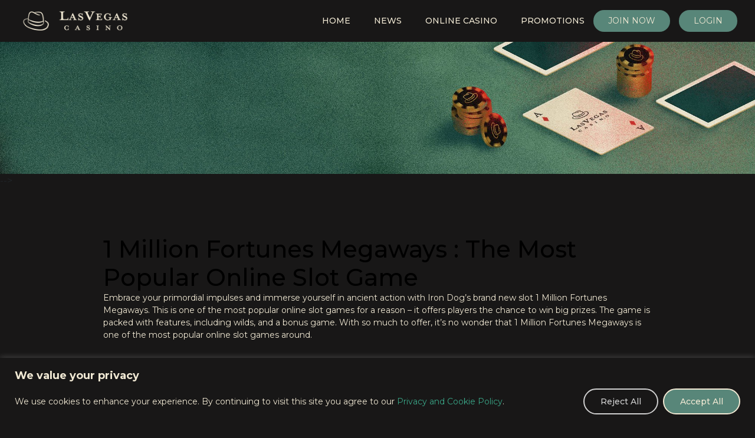

--- FILE ---
content_type: text/html; charset=UTF-8
request_url: https://lasvegascasino.com/1-million-fortune-megaways/
body_size: 23801
content:
<!DOCTYPE html>
<html class="no-js" lang="en-GB">
<head>
	   <!-- noscript tag starts -->
    <noscript>
        <p>Your Browser does not support Javasctipt. To fully enjoy our online casino, please follow the instructions from this <a href="https://support.clio.com/hc/en-us/articles/360040902634-How-to-Enable-JavaScript-in-Your-Web-Browser">article</a> depending on your browser.</p>
    </noscript>
    <!-- noscript tag ends -->
	
		<!-- Google Tag Manager -->
<script>(function(w,d,s,l,i){w[l]=w[l]||[];w[l].push({'gtm.start':new Date().getTime(),event:'gtm.js'});var f=d.getElementsByTagName(s)[0],j=d.createElement(s),dl=l!='dataLayer'?'&l='+l:'';j.async=!0;j.src='https://www.googletagmanager.com/gtm.js?id='+i+dl;f.parentNode.insertBefore(j,f)})(window,document,'script','dataLayer','GTM-T6227L9')</script>
<!-- End Google Tag Manager -->
	
		<!-- Dot Pixel -->	
<script type="application/javascript">(function(w,d,t,r,u){w[u]=w[u]||[];w[u].push({'projectId':'10000','properties':{'pixelId':'10172701','userEmail': '<email_address>'}});var s=d.createElement(t);s.src=r;s.async=true;s.onload=s.onreadystatechange=function(){var y,rs=this.readyState,c=w[u];if(rs&&rs!="complete"&&rs!="loaded"){return}try{y=YAHOO.ywa.I13N.fireBeacon;w[u]=[];w[u].push=function(p){y([p])};y(c)}catch(e){}};var scr=d.getElementsByTagName(t)[0],par=scr.parentNode;par.insertBefore(s,scr)})(window,document,"script","https://s.yimg.com/wi/ytc.js","dotq");</script>
<!-- End Dot Pixel -->

	
	<!-- Required meta tags -->
<meta charset="utf-8">
<meta name="viewport" content="width=device-width, initial-scale=1, shrink-to-fit=no">
<!-- Bootstrap css-->

<!--<link rel="stylesheet" href="--><!--/css/all.min.css">-->
<!--<link rel="stylesheet" href="--><!--/css/bootstrap.min.css">-->
<!-- <link href="css/animate.css" rel="stylesheet"> -->
<!--<link href="--><!--/css/owl.carousel.min.css" rel="stylesheet" type="text/css">-->
<!--<link href="--><!--/css/style.css" rel="stylesheet" type="text/css">-->
<!--<link href="--><!--/css/custom.scss" rel="stylesheet" type="text/css">-->
<meta name='robots' content='index, follow, max-image-preview:large, max-snippet:-1, max-video-preview:-1' />
	<style>img:is([sizes="auto" i], [sizes^="auto," i]) { contain-intrinsic-size: 3000px 1500px }</style>
	<link rel="preload" as="font" href="https://fonts.gstatic.com/s/montserrat/v25/JTUHjIg1_i6t8kCHKm4532VJOt5-QNFgpCtr6Hw5aXp-obK4.woff2" data-wpacu-preload-google-font="1" crossorigin>

	<!-- This site is optimized with the Yoast SEO plugin v26.3 - https://yoast.com/wordpress/plugins/seo/ -->
	<title>1 Million Fortunes Megaways - Fun Slot Game | Las Vegas Casino</title>
	<meta name="description" content="If you are looking for a fun and fast-paced slot game to play, 1 Million Fortunes Megaways is an excellent choice. Click here to learn more." />
	<link rel="canonical" href="https://lasvegascasino.com/1-million-fortune-megaways/" />
	<meta property="og:locale" content="en_GB" />
	<meta property="og:type" content="article" />
	<meta property="og:title" content="1 Million Fortunes Megaways - Fun Slot Game | Las Vegas Casino" />
	<meta property="og:description" content="If you are looking for a fun and fast-paced slot game to play, 1 Million Fortunes Megaways is an excellent choice. Click here to learn more." />
	<meta property="og:url" content="https://lasvegascasino.com/1-million-fortune-megaways/" />
	<meta property="og:site_name" content="Las Vegas Casino" />
	<meta property="article:publisher" content="https://www.facebook.com/lasvegascas" />
	<meta property="article:published_time" content="2023-02-09T16:59:40+00:00" />
	<meta property="article:modified_time" content="2024-12-15T12:51:07+00:00" />
	<meta property="og:image" content="https://lasvegascasino.com/wp-content/uploads/2023/02/1-Million-Fortunes-Megaways.jpg" />
	<meta property="og:image:width" content="800" />
	<meta property="og:image:height" content="400" />
	<meta property="og:image:type" content="image/jpeg" />
	<meta name="author" content="Andrii Yanko" />
	<meta name="twitter:card" content="summary_large_image" />
	<meta name="twitter:label1" content="Written by" />
	<meta name="twitter:data1" content="Andrii Yanko" />
	<!-- / Yoast SEO plugin. -->


<link rel='dns-prefetch' href='//lasvegascasino.com' />
<link rel="alternate" type="application/rss+xml" title="Las Vegas Casino &raquo; Feed" href="https://lasvegascasino.com/feed/" />
<link rel="alternate" type="application/rss+xml" title="Las Vegas Casino &raquo; Comments Feed" href="https://lasvegascasino.com/comments/feed/" />
<script>window._wpemojiSettings={"baseUrl":"https:\/\/s.w.org\/images\/core\/emoji\/16.0.1\/72x72\/","ext":".png","svgUrl":"https:\/\/s.w.org\/images\/core\/emoji\/16.0.1\/svg\/","svgExt":".svg","source":{"concatemoji":"https:\/\/lasvegascasino.com\/wp-includes\/js\/wp-emoji-release.min.js?ver=6.8.3"}};
/*! This file is auto-generated */
!function(s,n){var o,i,e;function c(e){try{var t={supportTests:e,timestamp:(new Date).valueOf()};sessionStorage.setItem(o,JSON.stringify(t))}catch(e){}}function p(e,t,n){e.clearRect(0,0,e.canvas.width,e.canvas.height),e.fillText(t,0,0);var t=new Uint32Array(e.getImageData(0,0,e.canvas.width,e.canvas.height).data),a=(e.clearRect(0,0,e.canvas.width,e.canvas.height),e.fillText(n,0,0),new Uint32Array(e.getImageData(0,0,e.canvas.width,e.canvas.height).data));return t.every(function(e,t){return e===a[t]})}function u(e,t){e.clearRect(0,0,e.canvas.width,e.canvas.height),e.fillText(t,0,0);for(var n=e.getImageData(16,16,1,1),a=0;a<n.data.length;a++)if(0!==n.data[a])return!1;return!0}function f(e,t,n,a){switch(t){case"flag":return n(e,"\ud83c\udff3\ufe0f\u200d\u26a7\ufe0f","\ud83c\udff3\ufe0f\u200b\u26a7\ufe0f")?!1:!n(e,"\ud83c\udde8\ud83c\uddf6","\ud83c\udde8\u200b\ud83c\uddf6")&&!n(e,"\ud83c\udff4\udb40\udc67\udb40\udc62\udb40\udc65\udb40\udc6e\udb40\udc67\udb40\udc7f","\ud83c\udff4\u200b\udb40\udc67\u200b\udb40\udc62\u200b\udb40\udc65\u200b\udb40\udc6e\u200b\udb40\udc67\u200b\udb40\udc7f");case"emoji":return!a(e,"\ud83e\udedf")}return!1}function g(e,t,n,a){var r="undefined"!=typeof WorkerGlobalScope&&self instanceof WorkerGlobalScope?new OffscreenCanvas(300,150):s.createElement("canvas"),o=r.getContext("2d",{willReadFrequently:!0}),i=(o.textBaseline="top",o.font="600 32px Arial",{});return e.forEach(function(e){i[e]=t(o,e,n,a)}),i}function t(e){var t=s.createElement("script");t.src=e,t.defer=!0,s.head.appendChild(t)}"undefined"!=typeof Promise&&(o="wpEmojiSettingsSupports",i=["flag","emoji"],n.supports={everything:!0,everythingExceptFlag:!0},e=new Promise(function(e){s.addEventListener("DOMContentLoaded",e,{once:!0})}),new Promise(function(t){var n=function(){try{var e=JSON.parse(sessionStorage.getItem(o));if("object"==typeof e&&"number"==typeof e.timestamp&&(new Date).valueOf()<e.timestamp+604800&&"object"==typeof e.supportTests)return e.supportTests}catch(e){}return null}();if(!n){if("undefined"!=typeof Worker&&"undefined"!=typeof OffscreenCanvas&&"undefined"!=typeof URL&&URL.createObjectURL&&"undefined"!=typeof Blob)try{var e="postMessage("+g.toString()+"("+[JSON.stringify(i),f.toString(),p.toString(),u.toString()].join(",")+"));",a=new Blob([e],{type:"text/javascript"}),r=new Worker(URL.createObjectURL(a),{name:"wpTestEmojiSupports"});return void(r.onmessage=function(e){c(n=e.data),r.terminate(),t(n)})}catch(e){}c(n=g(i,f,p,u))}t(n)}).then(function(e){for(var t in e)n.supports[t]=e[t],n.supports.everything=n.supports.everything&&n.supports[t],"flag"!==t&&(n.supports.everythingExceptFlag=n.supports.everythingExceptFlag&&n.supports[t]);n.supports.everythingExceptFlag=n.supports.everythingExceptFlag&&!n.supports.flag,n.DOMReady=!1,n.readyCallback=function(){n.DOMReady=!0}}).then(function(){return e}).then(function(){var e;n.supports.everything||(n.readyCallback(),(e=n.source||{}).concatemoji?t(e.concatemoji):e.wpemoji&&e.twemoji&&(t(e.twemoji),t(e.wpemoji)))}))}((window,document),window._wpemojiSettings)</script>
<style id='wp-emoji-styles-inline-css'>

	img.wp-smiley, img.emoji {
		display: inline !important;
		border: none !important;
		box-shadow: none !important;
		height: 1em !important;
		width: 1em !important;
		margin: 0 0.07em !important;
		vertical-align: -0.1em !important;
		background: none !important;
		padding: 0 !important;
	}
</style>
<link rel='stylesheet' id='wp-block-library-css' href='https://lasvegascasino.com/wp-includes/css/dist/block-library/style.min.css?ver=6.8.3' media='all' />
<style id='classic-theme-styles-inline-css'>
/*! This file is auto-generated */
.wp-block-button__link{color:#fff;background-color:#32373c;border-radius:9999px;box-shadow:none;text-decoration:none;padding:calc(.667em + 2px) calc(1.333em + 2px);font-size:1.125em}.wp-block-file__button{background:#32373c;color:#fff;text-decoration:none}
</style>
<style id='filebird-block-filebird-gallery-style-inline-css'>
ul.filebird-block-filebird-gallery{margin:auto!important;padding:0!important;width:100%}ul.filebird-block-filebird-gallery.layout-grid{display:grid;grid-gap:20px;align-items:stretch;grid-template-columns:repeat(var(--columns),1fr);justify-items:stretch}ul.filebird-block-filebird-gallery.layout-grid li img{border:1px solid #ccc;box-shadow:2px 2px 6px 0 rgba(0,0,0,.3);height:100%;max-width:100%;-o-object-fit:cover;object-fit:cover;width:100%}ul.filebird-block-filebird-gallery.layout-masonry{-moz-column-count:var(--columns);-moz-column-gap:var(--space);column-gap:var(--space);-moz-column-width:var(--min-width);columns:var(--min-width) var(--columns);display:block;overflow:auto}ul.filebird-block-filebird-gallery.layout-masonry li{margin-bottom:var(--space)}ul.filebird-block-filebird-gallery li{list-style:none}ul.filebird-block-filebird-gallery li figure{height:100%;margin:0;padding:0;position:relative;width:100%}ul.filebird-block-filebird-gallery li figure figcaption{background:linear-gradient(0deg,rgba(0,0,0,.7),rgba(0,0,0,.3) 70%,transparent);bottom:0;box-sizing:border-box;color:#fff;font-size:.8em;margin:0;max-height:100%;overflow:auto;padding:3em .77em .7em;position:absolute;text-align:center;width:100%;z-index:2}ul.filebird-block-filebird-gallery li figure figcaption a{color:inherit}

</style>
<style id='global-styles-inline-css'>
:root{--wp--preset--aspect-ratio--square: 1;--wp--preset--aspect-ratio--4-3: 4/3;--wp--preset--aspect-ratio--3-4: 3/4;--wp--preset--aspect-ratio--3-2: 3/2;--wp--preset--aspect-ratio--2-3: 2/3;--wp--preset--aspect-ratio--16-9: 16/9;--wp--preset--aspect-ratio--9-16: 9/16;--wp--preset--color--black: #000000;--wp--preset--color--cyan-bluish-gray: #abb8c3;--wp--preset--color--white: #ffffff;--wp--preset--color--pale-pink: #f78da7;--wp--preset--color--vivid-red: #cf2e2e;--wp--preset--color--luminous-vivid-orange: #ff6900;--wp--preset--color--luminous-vivid-amber: #fcb900;--wp--preset--color--light-green-cyan: #7bdcb5;--wp--preset--color--vivid-green-cyan: #00d084;--wp--preset--color--pale-cyan-blue: #8ed1fc;--wp--preset--color--vivid-cyan-blue: #0693e3;--wp--preset--color--vivid-purple: #9b51e0;--wp--preset--color--accent: #cd2653;--wp--preset--color--primary: #000000;--wp--preset--color--secondary: #6d6d6d;--wp--preset--color--subtle-background: #dcd7ca;--wp--preset--color--background: #f5efe0;--wp--preset--gradient--vivid-cyan-blue-to-vivid-purple: linear-gradient(135deg,rgba(6,147,227,1) 0%,rgb(155,81,224) 100%);--wp--preset--gradient--light-green-cyan-to-vivid-green-cyan: linear-gradient(135deg,rgb(122,220,180) 0%,rgb(0,208,130) 100%);--wp--preset--gradient--luminous-vivid-amber-to-luminous-vivid-orange: linear-gradient(135deg,rgba(252,185,0,1) 0%,rgba(255,105,0,1) 100%);--wp--preset--gradient--luminous-vivid-orange-to-vivid-red: linear-gradient(135deg,rgba(255,105,0,1) 0%,rgb(207,46,46) 100%);--wp--preset--gradient--very-light-gray-to-cyan-bluish-gray: linear-gradient(135deg,rgb(238,238,238) 0%,rgb(169,184,195) 100%);--wp--preset--gradient--cool-to-warm-spectrum: linear-gradient(135deg,rgb(74,234,220) 0%,rgb(151,120,209) 20%,rgb(207,42,186) 40%,rgb(238,44,130) 60%,rgb(251,105,98) 80%,rgb(254,248,76) 100%);--wp--preset--gradient--blush-light-purple: linear-gradient(135deg,rgb(255,206,236) 0%,rgb(152,150,240) 100%);--wp--preset--gradient--blush-bordeaux: linear-gradient(135deg,rgb(254,205,165) 0%,rgb(254,45,45) 50%,rgb(107,0,62) 100%);--wp--preset--gradient--luminous-dusk: linear-gradient(135deg,rgb(255,203,112) 0%,rgb(199,81,192) 50%,rgb(65,88,208) 100%);--wp--preset--gradient--pale-ocean: linear-gradient(135deg,rgb(255,245,203) 0%,rgb(182,227,212) 50%,rgb(51,167,181) 100%);--wp--preset--gradient--electric-grass: linear-gradient(135deg,rgb(202,248,128) 0%,rgb(113,206,126) 100%);--wp--preset--gradient--midnight: linear-gradient(135deg,rgb(2,3,129) 0%,rgb(40,116,252) 100%);--wp--preset--font-size--small: 18px;--wp--preset--font-size--medium: 20px;--wp--preset--font-size--large: 26.25px;--wp--preset--font-size--x-large: 42px;--wp--preset--font-size--normal: 21px;--wp--preset--font-size--larger: 32px;--wp--preset--spacing--20: 0.44rem;--wp--preset--spacing--30: 0.67rem;--wp--preset--spacing--40: 1rem;--wp--preset--spacing--50: 1.5rem;--wp--preset--spacing--60: 2.25rem;--wp--preset--spacing--70: 3.38rem;--wp--preset--spacing--80: 5.06rem;--wp--preset--shadow--natural: 6px 6px 9px rgba(0, 0, 0, 0.2);--wp--preset--shadow--deep: 12px 12px 50px rgba(0, 0, 0, 0.4);--wp--preset--shadow--sharp: 6px 6px 0px rgba(0, 0, 0, 0.2);--wp--preset--shadow--outlined: 6px 6px 0px -3px rgba(255, 255, 255, 1), 6px 6px rgba(0, 0, 0, 1);--wp--preset--shadow--crisp: 6px 6px 0px rgba(0, 0, 0, 1);}:where(.is-layout-flex){gap: 0.5em;}:where(.is-layout-grid){gap: 0.5em;}body .is-layout-flex{display: flex;}.is-layout-flex{flex-wrap: wrap;align-items: center;}.is-layout-flex > :is(*, div){margin: 0;}body .is-layout-grid{display: grid;}.is-layout-grid > :is(*, div){margin: 0;}:where(.wp-block-columns.is-layout-flex){gap: 2em;}:where(.wp-block-columns.is-layout-grid){gap: 2em;}:where(.wp-block-post-template.is-layout-flex){gap: 1.25em;}:where(.wp-block-post-template.is-layout-grid){gap: 1.25em;}.has-black-color{color: var(--wp--preset--color--black) !important;}.has-cyan-bluish-gray-color{color: var(--wp--preset--color--cyan-bluish-gray) !important;}.has-white-color{color: var(--wp--preset--color--white) !important;}.has-pale-pink-color{color: var(--wp--preset--color--pale-pink) !important;}.has-vivid-red-color{color: var(--wp--preset--color--vivid-red) !important;}.has-luminous-vivid-orange-color{color: var(--wp--preset--color--luminous-vivid-orange) !important;}.has-luminous-vivid-amber-color{color: var(--wp--preset--color--luminous-vivid-amber) !important;}.has-light-green-cyan-color{color: var(--wp--preset--color--light-green-cyan) !important;}.has-vivid-green-cyan-color{color: var(--wp--preset--color--vivid-green-cyan) !important;}.has-pale-cyan-blue-color{color: var(--wp--preset--color--pale-cyan-blue) !important;}.has-vivid-cyan-blue-color{color: var(--wp--preset--color--vivid-cyan-blue) !important;}.has-vivid-purple-color{color: var(--wp--preset--color--vivid-purple) !important;}.has-black-background-color{background-color: var(--wp--preset--color--black) !important;}.has-cyan-bluish-gray-background-color{background-color: var(--wp--preset--color--cyan-bluish-gray) !important;}.has-white-background-color{background-color: var(--wp--preset--color--white) !important;}.has-pale-pink-background-color{background-color: var(--wp--preset--color--pale-pink) !important;}.has-vivid-red-background-color{background-color: var(--wp--preset--color--vivid-red) !important;}.has-luminous-vivid-orange-background-color{background-color: var(--wp--preset--color--luminous-vivid-orange) !important;}.has-luminous-vivid-amber-background-color{background-color: var(--wp--preset--color--luminous-vivid-amber) !important;}.has-light-green-cyan-background-color{background-color: var(--wp--preset--color--light-green-cyan) !important;}.has-vivid-green-cyan-background-color{background-color: var(--wp--preset--color--vivid-green-cyan) !important;}.has-pale-cyan-blue-background-color{background-color: var(--wp--preset--color--pale-cyan-blue) !important;}.has-vivid-cyan-blue-background-color{background-color: var(--wp--preset--color--vivid-cyan-blue) !important;}.has-vivid-purple-background-color{background-color: var(--wp--preset--color--vivid-purple) !important;}.has-black-border-color{border-color: var(--wp--preset--color--black) !important;}.has-cyan-bluish-gray-border-color{border-color: var(--wp--preset--color--cyan-bluish-gray) !important;}.has-white-border-color{border-color: var(--wp--preset--color--white) !important;}.has-pale-pink-border-color{border-color: var(--wp--preset--color--pale-pink) !important;}.has-vivid-red-border-color{border-color: var(--wp--preset--color--vivid-red) !important;}.has-luminous-vivid-orange-border-color{border-color: var(--wp--preset--color--luminous-vivid-orange) !important;}.has-luminous-vivid-amber-border-color{border-color: var(--wp--preset--color--luminous-vivid-amber) !important;}.has-light-green-cyan-border-color{border-color: var(--wp--preset--color--light-green-cyan) !important;}.has-vivid-green-cyan-border-color{border-color: var(--wp--preset--color--vivid-green-cyan) !important;}.has-pale-cyan-blue-border-color{border-color: var(--wp--preset--color--pale-cyan-blue) !important;}.has-vivid-cyan-blue-border-color{border-color: var(--wp--preset--color--vivid-cyan-blue) !important;}.has-vivid-purple-border-color{border-color: var(--wp--preset--color--vivid-purple) !important;}.has-vivid-cyan-blue-to-vivid-purple-gradient-background{background: var(--wp--preset--gradient--vivid-cyan-blue-to-vivid-purple) !important;}.has-light-green-cyan-to-vivid-green-cyan-gradient-background{background: var(--wp--preset--gradient--light-green-cyan-to-vivid-green-cyan) !important;}.has-luminous-vivid-amber-to-luminous-vivid-orange-gradient-background{background: var(--wp--preset--gradient--luminous-vivid-amber-to-luminous-vivid-orange) !important;}.has-luminous-vivid-orange-to-vivid-red-gradient-background{background: var(--wp--preset--gradient--luminous-vivid-orange-to-vivid-red) !important;}.has-very-light-gray-to-cyan-bluish-gray-gradient-background{background: var(--wp--preset--gradient--very-light-gray-to-cyan-bluish-gray) !important;}.has-cool-to-warm-spectrum-gradient-background{background: var(--wp--preset--gradient--cool-to-warm-spectrum) !important;}.has-blush-light-purple-gradient-background{background: var(--wp--preset--gradient--blush-light-purple) !important;}.has-blush-bordeaux-gradient-background{background: var(--wp--preset--gradient--blush-bordeaux) !important;}.has-luminous-dusk-gradient-background{background: var(--wp--preset--gradient--luminous-dusk) !important;}.has-pale-ocean-gradient-background{background: var(--wp--preset--gradient--pale-ocean) !important;}.has-electric-grass-gradient-background{background: var(--wp--preset--gradient--electric-grass) !important;}.has-midnight-gradient-background{background: var(--wp--preset--gradient--midnight) !important;}.has-small-font-size{font-size: var(--wp--preset--font-size--small) !important;}.has-medium-font-size{font-size: var(--wp--preset--font-size--medium) !important;}.has-large-font-size{font-size: var(--wp--preset--font-size--large) !important;}.has-x-large-font-size{font-size: var(--wp--preset--font-size--x-large) !important;}
:where(.wp-block-post-template.is-layout-flex){gap: 1.25em;}:where(.wp-block-post-template.is-layout-grid){gap: 1.25em;}
:where(.wp-block-columns.is-layout-flex){gap: 2em;}:where(.wp-block-columns.is-layout-grid){gap: 2em;}
:root :where(.wp-block-pullquote){font-size: 1.5em;line-height: 1.6;}
</style>
<link rel='stylesheet' id='tablepress-default-css' href='https://lasvegascasino.com/wp-content/plugins/tablepress/css/build/default.css?ver=3.2.3' media='all' />
<link rel='stylesheet' id='datatables-row-details-css' href='https://lasvegascasino.com/wp-content/plugins/tablepress-datatables-row-details/datatables-row-details.min.css?ver=1.0' media='all' />
<link rel='stylesheet' id='bootstrap-style-css' href='https://lasvegascasino.com/wp-content/themes/affili8-casino-new-child/css/bootstrap.min.css?ver=6.8.3' media='all' />
<link rel='stylesheet' id='carousel-style-css' href='https://lasvegascasino.com/wp-content/themes/affili8-casino-new-child/css/owl.carousel.min.css?ver=6.8.3' media='all' />
<link rel='stylesheet' id='child-theme-css' href='https://lasvegascasino.com/wp-content/cache/asset-cleanup/css/item/affili8-casino-new-child__css__style-css-vc7e7e500108d98e22d9ebf7fdf56088eaacfc96a.css' media='all' />
<link rel='stylesheet' id='casino-child-style-css' href='https://lasvegascasino.com/wp-content/cache/asset-cleanup/css/item/affili8-casino-new-child__style-css-v6dc24c14deda7a0e55d2fb508921968594784175.css' media='all' />
<link rel='stylesheet' id='casino-dynamic-styles-css' href='https://lasvegascasino.com/wp-content/cache/asset-cleanup/css/item/affili8-casino-new-child__css__dynamic-styles-css-vdf1cf9183a9b924d17aaa03d8ef22917611e32b9.css' media='all' />
<link rel='stylesheet' id='twentytwenty-style-css' href='https://lasvegascasino.com/wp-content/cache/asset-cleanup/css/item/affili8-casino-new-child__style-css-v6dc24c14deda7a0e55d2fb508921968594784175.css' media='all' />
<link rel='stylesheet' id='twentytwenty-print-style-css' href='https://lasvegascasino.com/wp-content/cache/asset-cleanup/css/item/affili8-casino__print-css-vc9faf9bfe05377e4a9f74526c4ebd30be7a91469.css' media='print' />
<script id="cookie-law-info-js-extra">var _ckyConfig={"_ipData":[],"_assetsURL":"https:\/\/lasvegascasino.com\/wp-content\/plugins\/cookie-law-info\/lite\/frontend\/images\/","_publicURL":"https:\/\/lasvegascasino.com","_expiry":"365","_categories":[{"name":"Necessary","slug":"necessary","isNecessary":!0,"ccpaDoNotSell":!0,"cookies":[],"active":!0,"defaultConsent":{"gdpr":!0,"ccpa":!0}},{"name":"Functional","slug":"functional","isNecessary":!1,"ccpaDoNotSell":!0,"cookies":[],"active":!0,"defaultConsent":{"gdpr":!1,"ccpa":!1}},{"name":"Analytics","slug":"analytics","isNecessary":!1,"ccpaDoNotSell":!0,"cookies":[],"active":!0,"defaultConsent":{"gdpr":!1,"ccpa":!1}},{"name":"Performance","slug":"performance","isNecessary":!1,"ccpaDoNotSell":!0,"cookies":[],"active":!0,"defaultConsent":{"gdpr":!1,"ccpa":!1}},{"name":"Advertisement","slug":"advertisement","isNecessary":!1,"ccpaDoNotSell":!0,"cookies":[],"active":!0,"defaultConsent":{"gdpr":!1,"ccpa":!1}}],"_activeLaw":"gdpr","_rootDomain":"","_block":"1","_showBanner":"1","_bannerConfig":{"settings":{"type":"classic","preferenceCenterType":"pushdown","position":"bottom","applicableLaw":"gdpr"},"behaviours":{"reloadBannerOnAccept":!1,"loadAnalyticsByDefault":!1,"animations":{"onLoad":"animate","onHide":"sticky"}},"config":{"revisitConsent":{"status":!1,"tag":"revisit-consent","position":"bottom-left","meta":{"url":"#"},"styles":{"background-color":"#588679"},"elements":{"title":{"type":"text","tag":"revisit-consent-title","status":!0,"styles":{"color":"#0056a7"}}}},"preferenceCenter":{"toggle":{"status":!0,"tag":"detail-category-toggle","type":"toggle","states":{"active":{"styles":{"background-color":"#1863DC"}},"inactive":{"styles":{"background-color":"#D0D5D2"}}}}},"categoryPreview":{"status":!1,"toggle":{"status":!0,"tag":"detail-category-preview-toggle","type":"toggle","states":{"active":{"styles":{"background-color":"#1863DC"}},"inactive":{"styles":{"background-color":"#D0D5D2"}}}}},"videoPlaceholder":{"status":!0,"styles":{"background-color":"#000000","border-color":"#000000","color":"#ffffff"}},"readMore":{"status":!1,"tag":"readmore-button","type":"link","meta":{"noFollow":!0,"newTab":!0},"styles":{"color":"#1863DC","background-color":"transparent","border-color":"transparent"}},"auditTable":{"status":!0},"optOption":{"status":!0,"toggle":{"status":!0,"tag":"optout-option-toggle","type":"toggle","states":{"active":{"styles":{"background-color":"#1863DC"}},"inactive":{"styles":{"background-color":"#d0d5d2"}}}}}}},"_version":"3.3.5","_logConsent":"1","_tags":[{"tag":"accept-button","styles":{"color":"#f1e9d4","background-color":"#588679","border-color":"#f1e9d4"}},{"tag":"reject-button","styles":{"color":"#d0d0d0","background-color":"transparent","border-color":"#d0d0d0"}},{"tag":"settings-button","styles":{"color":"#d0d0d0","background-color":"transparent","border-color":"#d0d0d0"}},{"tag":"readmore-button","styles":{"color":"#1863DC","background-color":"transparent","border-color":"transparent"}},{"tag":"donotsell-button","styles":{"color":"#1863DC","background-color":"transparent","border-color":"transparent"}},{"tag":"accept-button","styles":{"color":"#f1e9d4","background-color":"#588679","border-color":"#f1e9d4"}},{"tag":"revisit-consent","styles":{"background-color":"#588679"}}],"_shortCodes":[{"key":"cky_readmore","content":"<a href=\"#\" class=\"cky-policy\" aria-label=\"Cookie Policy\" target=\"_blank\" rel=\"noopener\" data-cky-tag=\"readmore-button\">Cookie Policy<\/a>","tag":"readmore-button","status":!1,"attributes":{"rel":"nofollow","target":"_blank"}},{"key":"cky_show_desc","content":"<button class=\"cky-show-desc-btn\" data-cky-tag=\"show-desc-button\" aria-label=\"Show more\">Show more<\/button>","tag":"show-desc-button","status":!0,"attributes":[]},{"key":"cky_hide_desc","content":"<button class=\"cky-show-desc-btn\" data-cky-tag=\"hide-desc-button\" aria-label=\"Show less\">Show less<\/button>","tag":"hide-desc-button","status":!0,"attributes":[]},{"key":"cky_category_toggle_label","content":"[cky_{{status}}_category_label] [cky_preference_{{category_slug}}_title]","tag":"","status":!0,"attributes":[]},{"key":"cky_enable_category_label","content":"Enable","tag":"","status":!0,"attributes":[]},{"key":"cky_disable_category_label","content":"Disable","tag":"","status":!0,"attributes":[]},{"key":"cky_video_placeholder","content":"<div class=\"video-placeholder-normal\" data-cky-tag=\"video-placeholder\" id=\"[UNIQUEID]\"><p class=\"video-placeholder-text-normal\" data-cky-tag=\"placeholder-title\">Please accept cookies to access this content<\/p><\/div>","tag":"","status":!0,"attributes":[]},{"key":"cky_enable_optout_label","content":"Enable","tag":"","status":!0,"attributes":[]},{"key":"cky_disable_optout_label","content":"Disable","tag":"","status":!0,"attributes":[]},{"key":"cky_optout_toggle_label","content":"[cky_{{status}}_optout_label] [cky_optout_option_title]","tag":"","status":!0,"attributes":[]},{"key":"cky_optout_option_title","content":"Do Not Sell or Share My Personal Information","tag":"","status":!0,"attributes":[]},{"key":"cky_optout_close_label","content":"Close","tag":"","status":!0,"attributes":[]},{"key":"cky_preference_close_label","content":"Close","tag":"","status":!0,"attributes":[]}],"_rtl":"","_language":"en","_providersToBlock":[]};var _ckyStyles={"css":".cky-hide{display: none;}.cky-btn-revisit-wrapper{display: flex; align-items: center; justify-content: center; background: #0056a7; width: 45px; height: 45px; border-radius: 50%; position: fixed; z-index: 999999; cursor: pointer;}.cky-revisit-bottom-left{bottom: 15px; left: 15px;}.cky-revisit-bottom-right{bottom: 15px; right: 15px;}.cky-btn-revisit-wrapper .cky-btn-revisit{display: flex; align-items: center; justify-content: center; background: none; border: none; cursor: pointer; position: relative; margin: 0; padding: 0;}.cky-btn-revisit-wrapper .cky-btn-revisit img{max-width: fit-content; margin: 0; height: 30px; width: 30px;}.cky-revisit-bottom-left:hover::before{content: attr(data-tooltip); position: absolute; background: #4E4B66; color: #ffffff; left: calc(100% + 7px); font-size: 12px; line-height: 16px; width: max-content; padding: 4px 8px; border-radius: 4px;}.cky-revisit-bottom-left:hover::after{position: absolute; content: \"\"; border: 5px solid transparent; left: calc(100% + 2px); border-left-width: 0; border-right-color: #4E4B66;}.cky-revisit-bottom-right:hover::before{content: attr(data-tooltip); position: absolute; background: #4E4B66; color: #ffffff; right: calc(100% + 7px); font-size: 12px; line-height: 16px; width: max-content; padding: 4px 8px; border-radius: 4px;}.cky-revisit-bottom-right:hover::after{position: absolute; content: \"\"; border: 5px solid transparent; right: calc(100% + 2px); border-right-width: 0; border-left-color: #4E4B66;}.cky-revisit-hide{display: none;}.cky-consent-container{position: fixed; width: 100%; box-sizing: border-box; z-index: 9999999;}.cky-classic-bottom{bottom: 0; left: 0;}.cky-classic-top{top: 0; left: 0;}.cky-consent-container .cky-consent-bar{background: #ffffff; border: 1px solid; padding: 16.5px 24px; box-shadow: 0 -1px 10px 0 #acabab4d;}.cky-consent-bar .cky-banner-btn-close{position: absolute; right: 9px; top: 5px; background: none; border: none; cursor: pointer; padding: 0; margin: 0; height: 24px; width: 24px; min-height: 0; line-height: 0; text-shadow: none; box-shadow: none;}.cky-consent-bar .cky-banner-btn-close img{width: 9px; height: 9px; margin: 0;}.cky-custom-brand-logo-wrapper .cky-custom-brand-logo{width: 100px; height: auto; margin: 0 0 10px 0;}.cky-notice .cky-title{color: #212121; font-weight: 700; font-size: 18px; line-height: 24px; margin: 0 0 10px 0;}.cky-notice-group{display: flex; justify-content: space-between; align-items: center;}.cky-notice-des *{font-size: 14px;}.cky-notice-des{color: #212121; font-size: 14px; line-height: 24px; font-weight: 400;}.cky-notice-des img{height: 25px; width: 25px;}.cky-consent-bar .cky-notice-des p{color: inherit; margin-top: 0; overflow-wrap: break-word;}.cky-notice-des p:last-child{margin-bottom: 0;}.cky-notice-des a.cky-policy,.cky-notice-des button.cky-policy{font-size: 14px; color: #1863dc; white-space: nowrap; cursor: pointer; background: transparent; border: 1px solid; text-decoration: underline;}.cky-notice-des button.cky-policy{padding: 0;}.cky-notice-des a.cky-policy:focus-visible,.cky-consent-bar .cky-banner-btn-close:focus-visible,.cky-notice-des button.cky-policy:focus-visible,.cky-category-direct-switch input[type=\"checkbox\"]:focus-visible,.cky-preference-content-wrapper .cky-show-desc-btn:focus-visible,.cky-accordion-header .cky-accordion-btn:focus-visible,.cky-switch input[type=\"checkbox\"]:focus-visible,.cky-footer-wrapper a:focus-visible,.cky-btn:focus-visible{outline: 2px solid #1863dc; outline-offset: 2px;}.cky-btn:focus:not(:focus-visible),.cky-accordion-header .cky-accordion-btn:focus:not(:focus-visible),.cky-preference-content-wrapper .cky-show-desc-btn:focus:not(:focus-visible),.cky-btn-revisit-wrapper .cky-btn-revisit:focus:not(:focus-visible),.cky-preference-header .cky-btn-close:focus:not(:focus-visible),.cky-banner-btn-close:focus:not(:focus-visible){outline: 0;}button.cky-show-desc-btn:not(:hover):not(:active){color: #1863dc; background: transparent;}button.cky-accordion-btn:not(:hover):not(:active),button.cky-banner-btn-close:not(:hover):not(:active),button.cky-btn-close:not(:hover):not(:active),button.cky-btn-revisit:not(:hover):not(:active){background: transparent;}.cky-consent-bar button:hover,.cky-modal.cky-modal-open button:hover,.cky-consent-bar button:focus,.cky-modal.cky-modal-open button:focus{text-decoration: none;}.cky-notice-btn-wrapper{display: flex; justify-content: center; align-items: center; margin-left: 15px;}.cky-notice-btn-wrapper .cky-btn{text-shadow: none; box-shadow: none;}.cky-btn{font-size: 14px; font-family: inherit; line-height: 24px; padding: 8px 27px; font-weight: 500; margin: 0 8px 0 0; border-radius: 2px; white-space: nowrap; cursor: pointer; text-align: center; text-transform: none; min-height: 0;}.cky-btn:hover{opacity: 0.8;}.cky-btn-customize{color: #1863dc; background: transparent; border: 2px solid; border-color: #1863dc; padding: 8px 28px 8px 14px; position: relative;}.cky-btn-reject{color: #1863dc; background: transparent; border: 2px solid #1863dc;}.cky-btn-accept{background: #1863dc; color: #ffffff; border: 2px solid #1863dc;}.cky-consent-bar .cky-btn-customize::after{position: absolute; content: \"\"; display: inline-block; top: 18px; right: 12px; border-left: 5px solid transparent; border-right: 5px solid transparent; border-top: 6px solid; border-top-color: inherit;}.cky-consent-container.cky-consent-bar-expand .cky-btn-customize::after{transform: rotate(-180deg);}.cky-btn:last-child{margin-right: 0;}@media (max-width: 576px){.cky-consent-container{max-height: 100vh;}}@media (max-width: 576px) and (max-height: 425px){.cky-notice-des{max-height: unset !important;overflow-y: unset !important;}.cky-consent-container{max-height:100vh;overflow-y:scroll;}}@media(max-width: 576px) and (max-height: 425px){.cky-preference{max-height: unset !important;overflow-y: unset !important;}.cky-preference-body-wrapper{padding: 0 24px !important;}.cky-preference-header{position: unset !important;}.cky-footer-wrapper{position: unset !important;}}@media (max-width: 768px){.cky-notice-group{display: block;}.cky-notice-btn-wrapper{margin: 0;}.cky-notice-btn-wrapper{flex-wrap: wrap;}.cky-notice-btn-wrapper .cky-btn{flex: auto; max-width: 100%; margin-top: 10px; white-space: unset;}}@media (max-width: 576px){.cky-btn-accept{order: 1; width: 100%;}.cky-btn-customize{order: 2;}.cky-btn-reject{order: 3; margin-right: 0;}.cky-consent-container.cky-consent-bar-expand .cky-consent-bar{display: none;}.cky-consent-container .cky-consent-bar{padding: 16.5px 0;}.cky-custom-brand-logo-wrapper .cky-custom-brand-logo, .cky-notice .cky-title, .cky-notice-des, .cky-notice-btn-wrapper, .cky-category-direct-preview-wrapper{padding: 0 24px;}.cky-notice-des{max-height: 40vh; overflow-y: scroll;}}@media (max-width: 352px){.cky-notice .cky-title{font-size: 16px;}.cky-notice-des *{font-size: 12px;}.cky-notice-des, .cky-btn, .cky-notice-des a.cky-policy{font-size: 12px;}}.cky-preference-wrapper{display: none;}.cky-consent-container.cky-classic-bottom.cky-consent-bar-expand{animation: cky-classic-expand 1s;}.cky-consent-container.cky-classic-bottom.cky-consent-bar-expand .cky-preference-wrapper{display: block;}@keyframes cky-classic-expand{0%{transform: translateY(50%);}100%{transform: translateY(0%);}}.cky-consent-container.cky-classic-top .cky-preference-wrapper{animation: cky-classic-top-expand 1s;}.cky-consent-container.cky-classic-top.cky-consent-bar-expand .cky-preference-wrapper{display: block;}@keyframes cky-classic-top-expand{0%{opacity: 0; transform: translateY(-50%);}50%{opacity: 0;}100%{opacity: 1; transform: translateY(0%);}}.cky-preference{padding: 0 24px; color: #212121; overflow-y: scroll; max-height: 48vh;}.cky-preference-center,.cky-preference,.cky-preference-header,.cky-footer-wrapper{background-color: inherit;}.cky-preference-center,.cky-preference,.cky-preference-body-wrapper,.cky-accordion-wrapper{color: inherit;}.cky-preference-header .cky-btn-close{cursor: pointer; vertical-align: middle; padding: 0; margin: 0; display: none; background: none; border: none; height: 24px; width: 24px; min-height: 0; line-height: 0; box-shadow: none; text-shadow: none;}.cky-preference-header .cky-btn-close img{margin: 0; height: 10px; width: 10px;}.cky-preference-header{margin: 16px 0 0 0; display: flex; align-items: center; justify-content: space-between;}.cky-preference-header .cky-preference-title{font-size: 18px; font-weight: 700; line-height: 24px;}.cky-preference-content-wrapper *{font-size: 14px;}.cky-preference-content-wrapper{font-size: 14px; line-height: 24px; font-weight: 400; padding: 12px 0; border-bottom: 1px solid;}.cky-preference-content-wrapper img{height: 25px; width: 25px;}.cky-preference-content-wrapper .cky-show-desc-btn{font-size: 14px; font-family: inherit; color: #1863dc; text-decoration: none; line-height: 24px; padding: 0; margin: 0; white-space: nowrap; cursor: pointer; background: transparent; border-color: transparent; text-transform: none; min-height: 0; text-shadow: none; box-shadow: none;}.cky-preference-body-wrapper .cky-preference-content-wrapper p{color: inherit; margin-top: 0;}.cky-accordion-wrapper{margin-bottom: 10px;}.cky-accordion{border-bottom: 1px solid;}.cky-accordion:last-child{border-bottom: none;}.cky-accordion .cky-accordion-item{display: flex; margin-top: 10px;}.cky-accordion .cky-accordion-body{display: none;}.cky-accordion.cky-accordion-active .cky-accordion-body{display: block; padding: 0 22px; margin-bottom: 16px;}.cky-accordion-header-wrapper{cursor: pointer; width: 100%;}.cky-accordion-item .cky-accordion-header{display: flex; justify-content: space-between; align-items: center;}.cky-accordion-header .cky-accordion-btn{font-size: 16px; font-family: inherit; color: #212121; line-height: 24px; background: none; border: none; font-weight: 700; padding: 0; margin: 0; cursor: pointer; text-transform: none; min-height: 0; text-shadow: none; box-shadow: none;}.cky-accordion-header .cky-always-active{color: #008000; font-weight: 600; line-height: 24px; font-size: 14px;}.cky-accordion-header-des *{font-size: 14px;}.cky-accordion-header-des{color: #212121; font-size: 14px; line-height: 24px; margin: 10px 0 16px 0;}.cky-accordion-header-wrapper .cky-accordion-header-des p{color: inherit; margin-top: 0;}.cky-accordion-chevron{margin-right: 22px; position: relative; cursor: pointer;}.cky-accordion-chevron-hide{display: none;}.cky-accordion .cky-accordion-chevron i::before{content: \"\"; position: absolute; border-right: 1.4px solid; border-bottom: 1.4px solid; border-color: inherit; height: 6px; width: 6px; -webkit-transform: rotate(-45deg); -moz-transform: rotate(-45deg); -ms-transform: rotate(-45deg); -o-transform: rotate(-45deg); transform: rotate(-45deg); transition: all 0.2s ease-in-out; top: 8px;}.cky-accordion.cky-accordion-active .cky-accordion-chevron i::before{-webkit-transform: rotate(45deg); -moz-transform: rotate(45deg); -ms-transform: rotate(45deg); -o-transform: rotate(45deg); transform: rotate(45deg);}.cky-audit-table{background: #f4f4f4; border-radius: 6px;}.cky-audit-table .cky-empty-cookies-text{color: inherit; font-size: 12px; line-height: 24px; margin: 0; padding: 10px;}.cky-audit-table .cky-cookie-des-table{font-size: 12px; line-height: 24px; font-weight: normal; padding: 15px 10px; border-bottom: 1px solid; border-bottom-color: inherit; margin: 0;}.cky-audit-table .cky-cookie-des-table:last-child{border-bottom: none;}.cky-audit-table .cky-cookie-des-table li{list-style-type: none; display: flex; padding: 3px 0;}.cky-audit-table .cky-cookie-des-table li:first-child{padding-top: 0;}.cky-cookie-des-table li div:first-child{width: 100px; font-weight: 600; word-break: break-word; word-wrap: break-word;}.cky-cookie-des-table li div:last-child{flex: 1; word-break: break-word; word-wrap: break-word; margin-left: 8px;}.cky-cookie-des-table li div:last-child p{color: inherit; margin-top: 0;}.cky-cookie-des-table li div:last-child p:last-child{margin-bottom: 0;}.cky-prefrence-btn-wrapper{display: flex; align-items: center; justify-content: flex-end; padding: 18px 24px; border-top: 1px solid;}.cky-prefrence-btn-wrapper .cky-btn{text-shadow: none; box-shadow: none;}.cky-category-direct-preview-btn-wrapper .cky-btn-preferences{text-shadow: none; box-shadow: none;}.cky-prefrence-btn-wrapper .cky-btn-accept,.cky-prefrence-btn-wrapper .cky-btn-reject{display: none;}.cky-btn-preferences{color: #1863dc; background: transparent; border: 2px solid #1863dc;}.cky-footer-wrapper{position: relative;}.cky-footer-shadow{display: block; width: 100%; height: 40px; background: linear-gradient(180deg, rgba(255, 255, 255, 0) 0%, #ffffff 100%); position: absolute; bottom: 100%;}.cky-preference-center,.cky-preference,.cky-preference-body-wrapper,.cky-preference-content-wrapper,.cky-accordion-wrapper,.cky-accordion,.cky-footer-wrapper,.cky-prefrence-btn-wrapper{border-color: inherit;}@media (max-width: 768px){.cky-preference{max-height: 35vh;}}@media (max-width: 576px){.cky-consent-bar-hide{display: none;}.cky-preference{max-height: 100vh; padding: 0;}.cky-preference-body-wrapper{padding: 60px 24px 200px;}.cky-preference-body-wrapper-reject-hide{padding: 60px 24px 165px;}.cky-preference-header{position: fixed; width: 100%; box-sizing: border-box; z-index: 999999999; margin: 0; padding: 16px 24px; border-bottom: 1px solid #f4f4f4;}.cky-preference-header .cky-btn-close{display: block;}.cky-prefrence-btn-wrapper{display: block;}.cky-accordion.cky-accordion-active .cky-accordion-body{padding-right: 0;}.cky-prefrence-btn-wrapper .cky-btn{width: 100%; margin-top: 10px; margin-right: 0;}.cky-prefrence-btn-wrapper .cky-btn:first-child{margin-top: 0;}.cky-accordion:last-child{padding-bottom: 20px;}.cky-prefrence-btn-wrapper .cky-btn-accept, .cky-prefrence-btn-wrapper .cky-btn-reject{display: block;}.cky-footer-wrapper{position: fixed; bottom: 0; width: 100%;}}@media (max-width: 425px){.cky-accordion-chevron{margin-right: 15px;}.cky-accordion.cky-accordion-active .cky-accordion-body{padding: 0 15px;}}@media (max-width: 352px){.cky-preference-header .cky-preference-title{font-size: 16px;}.cky-preference-content-wrapper *, .cky-accordion-header-des *{font-size: 12px;}.cky-accordion-header-des, .cky-preference-content-wrapper, .cky-preference-content-wrapper .cky-show-desc-btn{font-size: 12px;}.cky-accordion-header .cky-accordion-btn{font-size: 14px;}}.cky-category-direct-preview-wrapper{display: flex; flex-wrap: wrap; align-items: center; justify-content: space-between; margin-top: 16px;}.cky-category-direct-preview{display: flex; flex-wrap: wrap; align-items: center; font-size: 14px; font-weight: 600; line-height: 24px; color: #212121;}.cky-category-direct-preview-section{width: 100%; display: flex; justify-content: space-between; flex-wrap: wrap;}.cky-category-direct-item{display: flex; margin: 0 30px 10px 0; cursor: pointer;}.cky-category-direct-item label{font-size: 14px; font-weight: 600; margin-right: 10px; cursor: pointer; word-break: break-word;}.cky-category-direct-switch input[type=\"checkbox\"]{display: inline-block; position: relative; width: 33px; height: 18px; margin: 0; background: #d0d5d2; -webkit-appearance: none; border-radius: 50px; border: none; cursor: pointer; vertical-align: middle; outline: 0; top: 0;}.cky-category-direct-switch input[type=\"checkbox\"]:checked{background: #1863dc;}.cky-category-direct-switch input[type=\"checkbox\"]:before{position: absolute; content: \"\"; height: 15px; width: 15px; left: 2px; bottom: 2px; margin: 0; border-radius: 50%; background-color: white; -webkit-transition: 0.4s; transition: 0.4s;}.cky-category-direct-switch input[type=\"checkbox\"]:checked:before{-webkit-transform: translateX(14px); -ms-transform: translateX(14px); transform: translateX(14px);}.cky-category-direct-switch input[type=\"checkbox\"]:after{display: none;}.cky-category-direct-switch .cky-category-direct-switch-enabled:checked{background: #818181;}@media (max-width: 576px){.cky-category-direct-preview-wrapper{display: block;}.cky-category-direct-item{justify-content: space-between; width: 45%; margin: 0 0 10px 0;}.cky-category-direct-preview-btn-wrapper .cky-btn-preferences{width: 100%;}}@media (max-width: 352px){.cky-category-direct-preview{font-size: 12px;}}.cky-switch{display: flex;}.cky-switch input[type=\"checkbox\"]{position: relative; width: 44px; height: 24px; margin: 0; background: #d0d5d2; -webkit-appearance: none; border-radius: 50px; cursor: pointer; outline: 0; border: none; top: 0;}.cky-switch input[type=\"checkbox\"]:checked{background: #3a76d8;}.cky-switch input[type=\"checkbox\"]:before{position: absolute; content: \"\"; height: 20px; width: 20px; left: 2px; bottom: 2px; border-radius: 50%; background-color: white; -webkit-transition: 0.4s; transition: 0.4s; margin: 0;}.cky-switch input[type=\"checkbox\"]:after{display: none;}.cky-switch input[type=\"checkbox\"]:checked:before{-webkit-transform: translateX(20px); -ms-transform: translateX(20px); transform: translateX(20px);}@media (max-width: 425px){.cky-switch input[type=\"checkbox\"]{width: 38px; height: 21px;}.cky-switch input[type=\"checkbox\"]:before{height: 17px; width: 17px;}.cky-switch input[type=\"checkbox\"]:checked:before{-webkit-transform: translateX(17px); -ms-transform: translateX(17px); transform: translateX(17px);}}.video-placeholder-youtube{background-size: 100% 100%; background-position: center; background-repeat: no-repeat; background-color: #b2b0b059; position: relative; display: flex; align-items: center; justify-content: center; max-width: 100%;}.video-placeholder-text-youtube{text-align: center; align-items: center; padding: 10px 16px; background-color: #000000cc; color: #ffffff; border: 1px solid; border-radius: 2px; cursor: pointer;}.video-placeholder-normal{background-image: url(\"\/wp-content\/plugins\/cookie-law-info\/lite\/frontend\/images\/placeholder.svg\"); background-size: 80px; background-position: center; background-repeat: no-repeat; background-color: #b2b0b059; position: relative; display: flex; align-items: flex-end; justify-content: center; max-width: 100%;}.video-placeholder-text-normal{align-items: center; padding: 10px 16px; text-align: center; border: 1px solid; border-radius: 2px; cursor: pointer;}.cky-rtl{direction: rtl; text-align: right;}.cky-rtl .cky-banner-btn-close{left: 9px; right: auto;}.cky-rtl .cky-notice-btn-wrapper .cky-btn:last-child{margin-right: 8px;}.cky-rtl .cky-notice-btn-wrapper{margin-left: 0; margin-right: 15px;}.cky-rtl .cky-prefrence-btn-wrapper .cky-btn{margin-right: 8px;}.cky-rtl .cky-prefrence-btn-wrapper .cky-btn:first-child{margin-right: 0;}.cky-rtl .cky-accordion .cky-accordion-chevron i::before{border: none; border-left: 1.4px solid; border-top: 1.4px solid; left: 12px;}.cky-rtl .cky-accordion.cky-accordion-active .cky-accordion-chevron i::before{-webkit-transform: rotate(-135deg); -moz-transform: rotate(-135deg); -ms-transform: rotate(-135deg); -o-transform: rotate(-135deg); transform: rotate(-135deg);}.cky-rtl .cky-category-direct-preview-btn-wrapper{margin-right: 15px; margin-left: 0;}.cky-rtl .cky-category-direct-item label{margin-right: 0; margin-left: 10px;}.cky-rtl .cky-category-direct-preview-section .cky-category-direct-item:first-child{margin: 0 0 10px 0;}@media (max-width: 992px){.cky-rtl .cky-category-direct-preview-btn-wrapper{margin-right: 0;}}@media (max-width: 768px){.cky-rtl .cky-notice-btn-wrapper{margin-right: 0;}.cky-rtl .cky-notice-btn-wrapper .cky-btn:first-child{margin-right: 0;}}@media (max-width: 576px){.cky-rtl .cky-prefrence-btn-wrapper .cky-btn{margin-right: 0;}.cky-rtl .cky-notice-btn-wrapper .cky-btn{margin-right: 0;}.cky-rtl .cky-notice-btn-wrapper .cky-btn:last-child{margin-right: 0;}.cky-rtl .cky-notice-btn-wrapper .cky-btn-reject{margin-right: 8px;}.cky-rtl .cky-accordion.cky-accordion-active .cky-accordion-body{padding: 0 22px 0 0;}}@media (max-width: 425px){.cky-rtl .cky-accordion.cky-accordion-active .cky-accordion-body{padding: 0 15px 0 0;}}"}</script>
<script defer='defer' src="https://lasvegascasino.com/wp-content/plugins/cookie-law-info/lite/frontend/js/script.min.js?ver=3.3.5" id="cookie-law-info-js"></script>
<script defer='defer' src="https://lasvegascasino.com/wp-content/cache/asset-cleanup/js/item/affili8-casino__assets__js__index-js-v5bd26468ca9671e3e5daddcd1a10ef70c4a7ffda.js" id="twentytwenty-js-js" async></script>
<link rel="https://api.w.org/" href="https://lasvegascasino.com/wp-json/" /><link rel="alternate" title="JSON" type="application/json" href="https://lasvegascasino.com/wp-json/wp/v2/posts/22006" /><link rel="EditURI" type="application/rsd+xml" title="RSD" href="https://lasvegascasino.com/xmlrpc.php?rsd" />
<meta name="generator" content="WordPress 6.8.3" />
<link rel='shortlink' href='https://lasvegascasino.com/?p=22006' />
<link rel="alternate" title="oEmbed (JSON)" type="application/json+oembed" href="https://lasvegascasino.com/wp-json/oembed/1.0/embed?url=https%3A%2F%2Flasvegascasino.com%2F1-million-fortune-megaways%2F" />
<link rel="alternate" title="oEmbed (XML)" type="text/xml+oembed" href="https://lasvegascasino.com/wp-json/oembed/1.0/embed?url=https%3A%2F%2Flasvegascasino.com%2F1-million-fortune-megaways%2F&#038;format=xml" />
<style id="cky-style-inline">[data-cky-tag]{visibility:hidden;}</style>

<!-- This site is optimized with the Schema plugin v1.7.9.6 - https://schema.press -->
<script type="application/ld+json">{"@context":"https:\/\/schema.org\/","@type":"BlogPosting","mainEntityOfPage":{"@type":"WebPage","@id":"https:\/\/lasvegascasino.com\/1-million-fortune-megaways\/"},"url":"https:\/\/lasvegascasino.com\/1-million-fortune-megaways\/","headline":"1 Million Fortunes Megaways : The Most Popular Online Slot Game","datePublished":"2023-02-09T16:59:40+00:00","dateModified":"2024-12-15T12:51:07+00:00","publisher":{"@type":"Organization","@id":"https:\/\/lasvegascasino.com\/#organization","name":"Las Vegas Casino","logo":{"@type":"ImageObject","url":"","width":600,"height":60}},"image":{"@type":"ImageObject","url":"https:\/\/lasvegascasino.com\/wp-content\/uploads\/2023\/02\/1-Million-Fortunes-Megaways.jpg","width":800,"height":400},"articleSection":"Slot Games","author":{"@type":"Person","name":"Andrii Yanko","url":"https:\/\/lasvegascasino.com\/author\/yanko\/","image":{"@type":"ImageObject","url":"https:\/\/secure.gravatar.com\/avatar\/01e8af50d746d7eb0423f74fd448dfbe87e6419cb397f8fed062e75177a1ecc1?s=96&d=mm&r=g","height":96,"width":96}}}</script>

	<script>document.documentElement.className=document.documentElement.className.replace('no-js','js')</script>
	<script id='nitro-telemetry-meta' nitro-exclude>window.NPTelemetryMetadata={missReason:(!window.NITROPACK_STATE?'cache not found':'hit'),pageType:'post',isEligibleForOptimization:!0,}</script><script id='nitro-generic' nitro-exclude>(()=>{window.NitroPack=window.NitroPack||{coreVersion:"na",isCounted:!1};let e=document.createElement("script");if(e.src="https://nitroscripts.com/cvDuiXoebJWQQUocnubdgxvVjtJKMxZa",e.async=!0,e.id="nitro-script",document.head.appendChild(e),!window.NitroPack.isCounted){window.NitroPack.isCounted=!0;let t=()=>{navigator.sendBeacon("https://to.getnitropack.com/p",JSON.stringify({siteId:"cvDuiXoebJWQQUocnubdgxvVjtJKMxZa",url:window.location.href,isOptimized:!!window.IS_NITROPACK,coreVersion:"na",missReason:window.NPTelemetryMetadata?.missReason||"",pageType:window.NPTelemetryMetadata?.pageType||"",isEligibleForOptimization:!!window.NPTelemetryMetadata?.isEligibleForOptimization}))};(()=>{let e=()=>new Promise(e=>{"complete"===document.readyState?e():window.addEventListener("load",e)}),i=()=>new Promise(e=>{document.prerendering?document.addEventListener("prerenderingchange",e,{once:!0}):e()}),a=async()=>{await i(),await e(),t()};a()})(),window.addEventListener("pageshow",e=>{if(e.persisted){let i=document.prerendering||self.performance?.getEntriesByType?.("navigation")[0]?.activationStart>0;"visible"!==document.visibilityState||i||t()}})}})();</script><link rel="icon" href="https://lasvegascasino.com/wp-content/uploads/2021/05/cropped-CANZLOGO24-32x32.png" sizes="32x32" />
<link rel="icon" href="https://lasvegascasino.com/wp-content/uploads/2021/05/cropped-CANZLOGO24-192x192.png" sizes="192x192" />
<link rel="apple-touch-icon" href="https://lasvegascasino.com/wp-content/uploads/2021/05/cropped-CANZLOGO24-180x180.png" />
<meta name="msapplication-TileImage" content="https://lasvegascasino.com/wp-content/uploads/2021/05/cropped-CANZLOGO24-270x270.png" />
		<style id="wp-custom-css">
			.white-btn {
	background-color: #588679!important;
	color: #f1e9d4!important;
	border-radius: 35px!important;
	box-shadow: none!important;
}
.cky-notice-btn-wrapper .cky-btn {
	border-radius: 35px!important;
}

.cky-btn:last-child
{
	border-radius: 35px!important;
}

.white-btn:hover {
	background-color: #f1e9d4!important;
	color: #588679!important;
	border-radius: 35px!important;
}

.shine-btn {
	background-color: #f1e9d4!important;
	color: black!important;
	border-radius: 35px!important;
	box-shadow: none!important;
}

.list-game-box .glry-new-game .games-img-cont .galler-cont .games-info h4 {
	color: #588679!important;
}

a {
	color: #3aa687!important;
}

.shine-btn:hover {
	background-color: #588679!important;
	color: f1e9d4!important;
	border-radius: 35px!important;
}

.tablepress thead tr th {
    background-color: #e1dac7;
    color: #000;
    }
.casino-description .row{
	width: 100%;
}
.slider-section .slider-text h2 {
    color: #F1E9D4;
}

.top-menu .navbar .nav-link{
	color:#F1E9D4!important;
	font-weight: 500
}
.top-menu .navbar .nav-link:hover{
	color: #1A5F3C!important;
}
.slider-section .slider-text p {
    max-width: 320px;
    font-size: 20px;
    color: #F1E9D4;
}

.skrl-main {
    padding: 0px 0;
}

.skrill-cont p {
    color: #fff;
	font-size: 11px;
    line-height: 15px;
    padding-bottom: 0px;
}

.regist-free-lp {
background-image: url(https://www.lasvegascasino.com/wp-content/uploads/2021/04/LVC-Affiliate-LP-Steps.png);
background-size: 100%;
background-attachment: fixed;	
}

.play-shot-game-lp {
    margin: 10px 0 0 0;
}

.casino-description {
    padding: 20px 0;
}

a, .list-game-box .glry-new-game .games-img-cont .galler-cont .games-info h4 {
    color: #1A5F3C;
		
}

.game-play-right p b {
    font-weight: 700;
    }

.support-main .support-in p a {
    color: #ffffff absolute;
}

.slide-btn .gold-btn {
	  padding-top: 6px;
    padding-right: 20px;
    padding-bottom: 4px;
    padding-left: 20px;
    font-size: 28px;
}

.landing-btn{
	text-align:center;
}

.mobile-section .mobile-in-text h3 {
    color: #F1E9D4;
    text-align: left !important;
    text-transform: uppercase;
    margin: 0 0 15px 0;
}


.mobile-center h1,h2 {
    color: #F1E9D4;
}

.mobile-section .mobile-in-text h2 {
    color: #F1E9D4;
    text-align: left !important;
    text-transform: uppercase;
    margin: 0 0 15px 0;
}

.game-thumbnail-section .bar-filter .select-bar .dropdown-menu.show {
   max-height: 300px;
   overflow-y: scroll;
}

.promotion-content-wrapper{
	background:#116530;
}

/* Shining button */
.shine-btn{
  position: relative;
	background: #1A5F3C;
  border-radius: 3px;
  padding: 10px 50px;
 box-shadow: 0 0 40px rgb(241, 233, 212),0 0 20px rgba(113,119,255,.2);
  cursor:  pointer;
  overflow: hidden;
  outline:  none;
  font-weight:  400;
  font-size: 25;
  text-transform: uppercase;
	z-index: 999;
  color:  #fff;
  box-shadow:  0 8px 32px rgba(#000,.2);

}

.shine-btn:hover{
	background: #F1E9D4!important;
  color: #1A5F3C!important;
}

.shine-btn::after{
	  content:'';
    position: absolute;
    top: 0;
    left: -200%;
    width: 200%;
    height: 100%;
    transform :skewX(-20deg);
background: rgba(255, 255, 255, 0.13);
  background: linear-gradient(
    to right, 
    rgba(255, 255, 255, 0.2) 0%,
    rgba(255, 255, 255, 0.4) 77%,
    rgba(255, 255, 255, 0.5) 92%,
    rgba(255, 255, 255, 0.0) 100%
  );

}
.shine-btn:hover{
	color: #F1E9D4;
}

.white-btn-container{
   text-align:center;
	margin: 20px 0;
}

.white-btn{
  background:#1A5F3C;
	color: #fff;
	border-radius: 1px;
	box-shadow: 0 0 40px rgb(241, 233, 212),0 0 20px rgba(113,119,255,.2);
}
.white-btn:hover{
	background: #F1E9D4;
  color: #1A5F3C;
}
.rounded-btn{
	border-radius: 40px!important;
}


/* New Home */

.landing-desc-btn{
	border-radius: 20px;
}


.new-mobile-home{
	display: none;
	height: 100vh!important;
	position: relative;
	overflow: hidden;
}
.new-home-mobile-container{
	z-index: 2;
}
.navbar{
	z-index:999;
}
.mobile-section-new-home{
	height: 100vh!important;
	display: flex;
	flex-direction:column;
	justify-content: space-around;
	align-content:center;
	text-align: center;
}
.mobile-section-new-home p{
	color: white;
	margin: 20px 0;
}

.mobile-section-new-home .shine-btn{
	margin-bottom: 20px;
}



.home_terms{
	bottom: 0;
}

.new-login-btn{
	color: white;
	background: rgba(255,255,255,0.4);
	padding: 7px 30px;
	border-radius: 20px;
}
.new-login-btn:hover{
	color: white;
}

.new-home-green-banner{
	position: absolute;
	background: #5e7e66;
	width: 75vw;
	height: 200vh;
	transform: rotate(25deg);
	z-index: 0;
	right: -150px;
	top: -50vh;
}

/* New Blog */
#newscontainer{
	width: 70%;
	display:flex;
	justify-content:center;
	margin: 0 auto;
	margin-top: 10px;
}
#newscontainer #newsheadline {
  margin-top: 1%;
  display: flex;
  flex-wrap: wrap;
justify-content: center;
}
  #newscontainer #newsheadline > li {
    width: 40.25%;
    float: left;
    background: #f3f4f4; }
    #newscontainer #newsheadline > li:first-of-type {
      width: 100%;
			margin: 1%;
			display: flex;
			align-items:center;
			background: #dcd5c2;
      }
    #newscontainer #newsheadline > li img {
      width: 100%!important;
      height: 450px !important;
      float: left;
transform:scaleX()}
    #newscontainer #newsheadline > li .postcontent {
      width: 34%;
      float: left;
      padding: 20px 25px; }
      #newscontainer #newsheadline > li .postcontent h4 {
        font-size: 1.875rem;
        line-height: 2rem; }
        #newscontainer #newsheadline > li .postcontent h4 a:link, #newscontainer #newsheadline > li .postcontent h4 a:visited {
          color: #181717;
          font-weight: 700; }
          #newscontainer #newsheadline > li .postcontent h4 a:link:hover, #newscontainer #newsheadline > li .postcontent h4 a:visited:hover {
            color: #1A5F3C; }
#newscontainer #latestnews {
  margin-top: 1%;
  display: flex;
  flex-wrap: wrap;
}
  #newscontainer #latestnews > li {
    width: 23.25%;
		margin: 3% 1%;
    float: left;
    background: #dcd5c2; }
    #newscontainer #latestnews > li:nth-of-type(4n+4) {
      margin-right: 0; }
    #newscontainer #latestnews > li img {
      height: auto !important;}
    #newscontainer #latestnews > li h4 {
      line-height: 1.5rem; }
      #newscontainer #latestnews > li h4 a:link, #newscontainer #latestnews > li h4 a:visited {
        color: #181717;
        font-weight: 700; }
        #newscontainer #latestnews > li h4 a:link:hover, #newscontainer #latestnews > li h4 a:visited:hover {
          color: #1A5F3C; }
#newscontainer .postcontent {
  padding: 15px 15px 20px 15px;
  line-height: 1.375rem; }
  #newscontainer .postcontent h4 {
    margin-bottom: 10px; }
  #newscontainer .postcontent .postdate {
    font-size: 0.75rem;
    line-height: 1rem; }
  #newscontainer .postcontent .postinfo {
    font-size: 0.75rem;
    line-height: 1rem;
    margin-bottom: 10px; }
#newscontainer .more-link {
  display: none; }
#newscontainer .readmore:link, #newscontainer .readmore:visited {
  display: block;
  margin: 15px 0 0;
  color: #d60808;
  font-weight: 700; }
  #newscontainer .readmore:link:hover, #newscontainer .readmore:visited:hover {
    color: #000; }

#newscats h3 {
  text-align: left;
  font-weight: 400;
  font-size: 1.0625rem;
  padding: 12px;
  background: #004665;
  color: #fff;
  margin-bottom: 0; }
#newscats ul li a:link, #newscats ul li a:visited {
  padding: 11px;
  display: block;
  border-bottom: 3px solid #fff;
  background: #f3f4f4; }
  #newscats ul li a:link:hover, #newscats ul li a:visited:hover {
    background: #ddd; }
  #newscats ul li a:link i, #newscats ul li a:visited i {
    font-style: normal;
    color: #d60808;
    font-weight: 700; }
#newscats ul li:last-of-type a:link, #newscats ul li:last-of-type a:visited {
  border: none;
  background: #0779ae;
  color: #fff; }
  #newscats ul li:last-of-type a:link:hover, #newscats ul li:last-of-type a:visited:hover {
    background: #004665; }
  #newscats ul li:last-of-type a:link i, #newscats ul li:last-of-type a:visited i {
    color: #fff; }

.wp-post-image{
	height: 20px!important;
	width: 100%;
}

.post-image-background{
	width: 100%;
	height: 100%;
}

#newscontainer #latestnews > li img{
	height: 190px!important;
	width: 100%;
}

.blog_container{
	border-top:1px solid #dcd5c2;
}
.category_title{
  padding: 20px 0;
	text-align: center;
	width: 100%;
	border-bottom: 1px solid #dcd5c2;
}


.top-menu .sidenav .closebtn {
top:45px;
}

#newscontainer .hide-first-post li:first-child{display:none}

/* Keyframes */

@keyframes shine{
	100%{
		left: 200%;
	}
}



/* Media Queries */


@media screen (max-width:1099px){  #newscontainer #latestnews > li {
    width: 100%;
    margin-right: 0; }

  #newscontainer #newsheadline > li:first-of-type {
    width: 100%;
    margin-right: 0; }

  #newscontainer #latestnews > li img {
    display: none; }

  #bettingguides li:first-of-type img {
    display: block;
    margin-top: 2px; }

  #newscontainer #newsheadline > li:last-of-type {
    display: none; }

  #newscontainer #newsheadline > li img {
    width: 100% !important; }

  #newscontainer #newsheadline > li .postcontent {
    width: 100%;
    padding: 10px 15px; }

  #newscontainer .postcontent {
    padding: 10px 15px; }
}

a, .list-game-box .glry-new-game .games-img-cont .galler-cont .games-info h4 {
	
}
@media only screen and (max-width: 991px){

	.top-menu .navbar .bar-icon {
    width: 20px!important;
		top:30px!important;
}
	.sidenav .fa-xmark {

  width: 20px!important;
  height: 20px!important;

}
	
	.slider-section .carousel-item {
		height: auto;
	}
}


@media only all and (max-width: 576px) {
	.slider-text-landing:not(:first-child) { display: none; }
	.shine-btn{
		transform: scale(0.7)
	}
	.slider-section .slider-text h2 {
		font-size:24px;
	}
.slider-section .slider-text p  {
  max-width: 320px;
  font-size: 20px!important;
	margin: 13px 0 4px 0 ;
	}
	.mobile-hide{
		display: none!important;
	}
	.mobile-center{
		text-align: center;
	}
	.mobile-dropdown-container{
		width: 95%;
		margin: 0 auto;
	}

	.new-mobile-home{
		display: block;
	}
	#newscontainer{
	width: 100%;
	display:flex;
	justify-content:center;
	margin: 0 auto;
	margin-top: 10px;
}
#newscontainer #newsheadline {
  margin-top: 1%;
  display: flex;
  flex-wrap: wrap;
justify-content: center;
}
  #newscontainer #newsheadline > li {
    width: 40.25%;
    float: left;
    background: #f3f4f4; }
    #newscontainer #newsheadline > li:first-of-type {
      width: 100%;
			margin: 1%;
			display: flex;
			flex-direction: column-reverse;
      }
    #newscontainer #newsheadline > li img {
      width: 100%!important;
      height: 300px !important;
      float: left;
transform:scaleX()}
    #newscontainer #newsheadline > li .postcontent {
      width: 100%;
			text-align: center;
      padding: 20px 15px; }
      #newscontainer #newsheadline > li .postcontent h4 {
        font-size: 1.3rem;
        line-height: 2rem; }
        #newscontainer #newsheadline > li .postcontent h4 a:link, #newscontainer #newsheadline > li .postcontent h4 a:visited {
          color: #ab8439;
          font-weight: 700; }
          #newscontainer #newsheadline > li .postcontent h4 a:link:hover, #newscontainer #newsheadline > li .postcontent h4 a:visited:hover {
            color: #c6aa5f; }
#newscontainer #latestnews {
  margin-top: 1%;
  display: flex;
  flex-wrap: wrap;
}
  #newscontainer #latestnews > li {
    width: 100%;
		margin: 3% 1%;
	height: 150px;
	text-align:center}
    #newscontainer #latestnews > li:nth-of-type(4n+4) {
      margin-right: 0; }
    #newscontainer #latestnews > li img {
      height: auto !important;}
    #newscontainer #latestnews > li h4 {
      line-height: 1.5rem; }
      #newscontainer #latestnews > li h4 a:link, #newscontainer #latestnews > li h4 a:visited {
        color: #ab8439;
        font-weight: 700; }
        #newscontainer #latestnews > li h4 a:link:hover, #newscontainer #latestnews > li h4 a:visited:hover {
          color: #c6aa5f; }
#newscontainer .postcontent {
  padding: 15px 15px 20px 15px;
  line-height: 1.375rem; }
  #newscontainer .postcontent h4 {
    margin-bottom: 10px; }
  #newscontainer .postcontent .postdate {
    font-size: 0.75rem;
    line-height: 1rem; }
  #newscontainer .postcontent .postinfo {
    font-size: 0.75rem;
    line-height: 1rem;
    margin-bottom: 10px; }
#newscontainer .more-link {
  display: none; }
#newscontainer .readmore:link, #newscontainer .readmore:visited {
  display: block;
  margin: 15px 0 0;
  color: #d60808;
  font-weight: 700; }
  #newscontainer .readmore:link:hover, #newscontainer .readmore:visited:hover {
    color: #000; }

#newscats h3 {
  text-align: left;
  font-weight: 400;
  font-size: 1.0625rem;
  padding: 12px;
  background: #004665;
  color: #fff;
  margin-bottom: 0; }
#newscats ul li a:link, #newscats ul li a:visited {
  padding: 11px;
  display: block;
  border-bottom: 3px solid #fff;
  background: #f3f4f4; }
  #newscats ul li a:link:hover, #newscats ul li a:visited:hover {
    background: #ddd; }
  #newscats ul li a:link i, #newscats ul li a:visited i {
    font-style: normal;
    color: #d60808;
    font-weight: 700; }
#newscats ul li:last-of-type a:link, #newscats ul li:last-of-type a:visited {
  border: none;
  background: #0779ae;
  color: #fff; }
  #newscats ul li:last-of-type a:link:hover, #newscats ul li:last-of-type a:visited:hover {
    background: #004665; }
  #newscats ul li:last-of-type a:link i, #newscats ul li:last-of-type a:visited i {
    color: #fff; }

.wp-post-image{
	height: 20px!important;
	width: 100%;
}

.post-image-background{
	width: 100%;
	height: 100%;
}

#newscontainer #latestnews > li img{
	height: 0!important;
	width: 100%;
}
	#newscontainer .entry-title{
		font-size: 01rem
	}
}

/** 
 * Temporary styles for page ID 9636
 * 
 * Remove when page is no longer needed 
**/
.page-id-9636 .slider-section .slide-trust-badge {
	max-width: 300px;
	height: auto;
	border: 0;
	width: 100%;
	margin-top: 10px;
}

@media only screen and (max-width: 991px) {
	.page-id-9636 .slider-section .carousel-item {
			height: 460px;
	}
		
	.page-id-9636 .carousel-item img {
		object-position: left;
	}
	
	.page-id-9636 .slider-section {
		text-align: center;
	}

	.page-id-9636 .slider-section .slider-text {
		text-align: center;
	}
	
	.page-id-9636 .slider-section .slide-trust-badge {
		height: auto;
		width: 100%;
		display: inline-block;
		border: 0;
		max-width: 100%;
	}
}

.new-login-btn{
	background: rgba(89, 89, 89)
}

.mobile-section {
	background: #181717!important;
	color:#F1E9D4;
}
		</style>
		</head>
<body class="wp-singular post-template post-template-templates post-template-template-info post-template-templatestemplate-info-php single single-post postid-22006 single-format-standard wp-custom-logo wp-embed-responsive wp-theme-affili8-casino wp-child-theme-affili8-casino-new-child singular enable-search-modal has-post-thumbnail has-single-pagination showing-comments show-avatars template-info footer-top-visible">


<div class="wrapper">


<div class="top-menu">
    <nav class="navbar navbar-expand-lg navbar-light">

     <a href="https://lasvegascasino.com/" class="custom-logo-link" rel="home"><img width="230" height="63" src="https://lasvegascasino.com/wp-content/uploads/2021/02/cropped-Logo_White_Head.png" class="custom-logo" alt="Lasvegas Casino cropped Logo White Head" decoding="async" /></a>			
  <span class="bar-icon" onclick="openNav()">
      <svg class="svg-inline--fa fa-bars" aria-hidden="true" focusable="false" data-prefix="fas" data-icon="bars" role="img" xmlns="http://www.w3.org/2000/svg" viewBox="0 0 448 512" data-fa-i2svg=""><path fill="currentColor" d="M0 96C0 78.33 14.33 64 32 64H416C433.7 64 448 78.33 448 96C448 113.7 433.7 128 416 128H32C14.33 128 0 113.7 0 96zM0 256C0 238.3 14.33 224 32 224H416C433.7 224 448 238.3 448 256C448 273.7 433.7 288 416 288H32C14.33 288 0 273.7 0 256zM416 448H32C14.33 448 0 433.7 0 416C0 398.3 14.33 384 32 384H416C433.7 384 448 398.3 448 416C448 433.7 433.7 448 416 448z"></path></svg>
<!--      <i class="fas fa-bars"></i>-->
  </span>
  <div id="mySidenav" class="sidenav">
  <a aria-label="closebutton" rel="noindex" rel="nofollow" href="#" class="closebtn" onclick="closeNav()">
      <svg class="svg-inline--fa fa-xmark" aria-hidden="true" focusable="false" data-prefix="fas" data-icon="xmark" role="img" xmlns="http://www.w3.org/2000/svg" viewBox="0 0 320 512" data-fa-i2svg=""><path fill="currentColor" d="M310.6 361.4c12.5 12.5 12.5 32.75 0 45.25C304.4 412.9 296.2 416 288 416s-16.38-3.125-22.62-9.375L160 301.3L54.63 406.6C48.38 412.9 40.19 416 32 416S15.63 412.9 9.375 406.6c-12.5-12.5-12.5-32.75 0-45.25l105.4-105.4L9.375 150.6c-12.5-12.5-12.5-32.75 0-45.25s32.75-12.5 45.25 0L160 210.8l105.4-105.4c12.5-12.5 32.75-12.5 45.25 0s12.5 32.75 0 45.25l-105.4 105.4L310.6 361.4z"></path></svg>
<!--      <i class="fas fa-times"></i>-->
  </a>
  <ul id="menu-primary-menu"><li id="menu-item-10670" class="menu-item menu-item-type-post_type menu-item-object-page menu-item-home menu-item-10670"><a href="https://lasvegascasino.com/" class="nav-link">Home</a></li>
<li id="menu-item-11903" class="menu-item menu-item-type-post_type menu-item-object-page menu-item-11903"><a href="https://lasvegascasino.com/blog/" class="nav-link">News</a></li>
<li id="menu-item-20804" class="menu-item menu-item-type-post_type menu-item-object-page menu-item-20804"><a href="https://lasvegascasino.com/online-casino/" class="nav-link">Online Casino</a></li>
<li id="menu-item-7377" class="menu-item menu-item-type-custom menu-item-object-custom menu-item-7377"><a href="https://play.lasvegascasino.com/#promotions" class="nav-link">Promotions</a></li>
</ul>  <div class="sidebar-btn"> <a title="registration" href="https://play.lasvegascasino.com/?nav=registration" class="white-btn desk-view">Join Now</a> </div>

  <div class="sidebar-btn"> <a title="login" href="https://play.lasvegascasino.com/?nav=login" class="white-btn desk-view">Login</a> </div>

</div>

  <div class="collapse navbar-collapse" id="navbarSupportedContent">

<ul class="navbar-nav ml-auto" id="menu-primary-menu-1"><li class="menu-item menu-item-type-post_type menu-item-object-page menu-item-home menu-item-10670"><a href="https://lasvegascasino.com/" class="nav-link">Home</a></li>
<li class="menu-item menu-item-type-post_type menu-item-object-page menu-item-11903"><a href="https://lasvegascasino.com/blog/" class="nav-link">News</a></li>
<li class="menu-item menu-item-type-post_type menu-item-object-page menu-item-20804"><a href="https://lasvegascasino.com/online-casino/" class="nav-link">Online Casino</a></li>
<li class="menu-item menu-item-type-custom menu-item-object-custom menu-item-7377"><a href="https://play.lasvegascasino.com/#promotions" class="nav-link">Promotions</a></li>
</ul>  </div>


   <div class="nv-btn nv-out fl-join desk-view">
        <a href="https://play.lasvegascasino.com/?nav=registration" title="Join Now" class="white-btn login">Join Now</a>
      </div>

  <div class="nv-btn nv-out fl-login desk-view">
        <a href="https://play.lasvegascasino.com/?nav=login" title="login" class="white-btn login">Login</a>
      </div>
</nav>
  </div>












<!--
<div class="top-headerr">
	<header class="header-main   header_ticker">
	
	<div class="hedaer-bx">
					<div class="header_left"></div>
				<div class="header-dropdown">
			
						 

						
		</div>
		<div class="header-login">
			<li><a title="login" href="https://play.lasvegascasino.com/?nav=login">
				<!-- <img src="https://lasvegascasino.com/wp-content/themes/affili8-casino-new-child/images/login-icon.png" alt="Login" class="yelow-icon">	-->	
<!--				<i class="fa fa-user" aria-hidden="true"></i>
				Login
			</a></li>
			<li><a href="https://play.lasvegascasino.com/?nav=registration">
				<!-- <img src="https://lasvegascasino.com/wp-content/themes/affili8-casino-new-child/images/signup-icon.png" alt="Join Now" class="yelow-icon">	-->
<!--				<i class="fa fa-lock" aria-hidden="true"></i>
				Sign Up
			</a></li>
		</div>
	</div>
</header>

<section class="manubar-main">
	<div class="manu-box">
		<nav class="navbar navbar-expand-lg navbar-light ">
			
            <a href="https://lasvegascasino.com/" class="custom-logo-link" rel="home"><img width="230" height="63" src="https://lasvegascasino.com/wp-content/uploads/2021/02/cropped-Logo_White_Head.png" class="custom-logo" alt="Lasvegas Casino cropped Logo White Head" decoding="async" /></a> 
  <button class="navbar-toggler" type="button" data-toggle="collapse" data-target="#navbarSupportedContent" aria-controls="navbarSupportedContent" aria-expanded="false" aria-label="Toggle navigation">
    <span class="navbar-toggler-icon"></span>
  </button>

  <div class="collapse navbar-collapse" id="navbarSupportedContent">
<ul class="navbar-nav ml-auto" id="menu-primary-menu-2"><li class="menu-item menu-item-type-post_type menu-item-object-page menu-item-home menu-item-10670"><a href="https://lasvegascasino.com/" class="nav-link">Home</a></li>
<li class="menu-item menu-item-type-post_type menu-item-object-page menu-item-11903"><a href="https://lasvegascasino.com/blog/" class="nav-link">News</a></li>
<li class="menu-item menu-item-type-post_type menu-item-object-page menu-item-20804"><a href="https://lasvegascasino.com/online-casino/" class="nav-link">Online Casino</a></li>
<li class="menu-item menu-item-type-custom menu-item-object-custom menu-item-7377"><a href="https://play.lasvegascasino.com/#promotions" class="nav-link">Promotions</a></li>
</ul>  
  </div>

  <div class="top-serch">
  	<div class="serc-bar">
    	<button class="togel-serch icon-bdr" data-toggle="modal" data-target="#exampleModalCenter"><i class="fas fa-search"></i></button>
  	</div>
  	<div class="togel-bar">
  		<button  class="icon-bdr" onclick="openNav()"><i class="fas fa-bars"></i></button>
  	</div>

  	<div id="mySidenav" class="sidenav">
  <a "javascript:void(0)" title="navigationmenu" class="closebtn" onclick="closeNav()">&times;</a>

  <div class="menu"><ul>
<li class="page_item page-item-10934"><a href="https://lasvegascasino.com/game-providers/">Game Providers</a></li>
<li class="page_item page-item-10932"><a href="https://lasvegascasino.com/online-casino-articles/">Online Casino</a></li>
<li class="page_item page-item-10928"><a href="https://lasvegascasino.com/casino-games/">Online Casino Games</a></li>
<li class="page_item page-item-10683"><a href="https://lasvegascasino.com/blog/">News</a></li>
<li class="page_item page-item-20072"><a href="https://lasvegascasino.com/online-casino/">Las Vegas Casino: Your Ultimate Online Casino Destination</a></li>
<li class="page_item page-item-10055"><a href="https://lasvegascasino.com/">Home_New</a></li>
<li class="page_item page-item-10930"><a href="https://lasvegascasino.com/slots/">Slots</a></li>
<li class="page_item page-item-14102"><a href="https://lasvegascasino.com/test-promotions/">Test-Promotions</a></li>
<li class="page_item page-item-11"><a href="https://lasvegascasino.com/game-payouts/">Game Payouts</a></li>
<li class="page_item page-item-27495"><a href="https://lasvegascasino.com/game-providers-list/">Game Providers</a></li>
<li class="page_item page-item-10"><a href="https://lasvegascasino.com/mobile/">Mobile</a></li>
<li class="page_item page-item-3"><a href="https://lasvegascasino.com/privacy-policy/">Privacy Policy</a></li>
</ul></div>
<div class="hedaer-bx siderbar-header-bx">
		<!--<div class="header-dropdown">
			<div class="dropdown">
				  <button class="btn drop-btn1 dropdown-toggle" type="button" id="dropdownMenuButton" data-toggle="dropdown" aria-haspopup="true" aria-expanded="false">
				    English
				    <span class="arow-dwn"><i class="fas fa-chevron-down"></i></span>
				  </button>
				  <div class="dropdown-menu" aria-labelledby="dropdownMenuButton">
				    <a class="dropdown-item" href="#">English1</a>
				    <a class="dropdown-item" href="#">English2</a>
				   
				  </div>
			</div>
		</div> -->
<!--		<div class="header-login">
			<li><a href="https://play.lasvegascasino.com#/login" title="login">
				<img src="https://lasvegascasino.com/wp-content/themes/affili8-casino-new-child/images/login-icon.png" alt="Login" class="yelow-icon">		
				Login
			</a></li>
			<li><a href="https://play.lasvegascasino.com#/registration" title="registration">
				<img src="https://lasvegascasino.com/wp-content/themes/affili8-casino-new-child/images/signup-icon.png" alt="Join Now" class="yelow-icon">	
				Sign Up
			</a></li>
		</div>
	</div>

  
</div>


  </div>

</nav>

	</div>
</section>


</div>
<!--  start model box -->
<!--
<div class="modal fade serch-box-model" id="exampleModalCenter" tabindex="-1" role="dialog" aria-labelledby="exampleModalCenterTitle" aria-hidden="true">
  <div class="modal-dialog modal-dialog-centered" role="document">
    <div class="modal-content">
      <div class="modal-header">
        
        <button type="button" class="close" data-dismiss="modal" aria-label="Close">
          <span aria-hidden="true">&times;</span>
        </button>
      </div>
       <div class="games-serch model-serch">
			<form class="serach-frm" method="get" action="https://lasvegascasino.com">
				<input class="form-control search-bxx" name="s" type="search" placeholder="Search..." aria-label="Search" value="">
				<button class="serh-icnn"><i class="fas fa-search"></i></button>
			</form>
		</div>
    </div>
  </div>
</div>
-->

<section class="slider-section">
	      <div id="demo" class="carousel slide" data-ride="carousel">
  <!-- The slideshow -->
  <div class="carousel-inner">
                            <div class="carousel-item active" item_number="0">
       <img src="https://lasvegascasino.com/wp-content/uploads/2021/03/SliderBanner_Desktop_4.jpg" alt="...">
      <div class="slider-text">
                         <div class="slide-btn">  </div>
      </div>
    </div>
      </div>
  <!-- Left and right controls -->
   </div>
  </section>


	<!-- <section class="category-bar">
	  </section>


<!--
<div class="games-new-tabs hid_mbl">
	</div>
--> -->



<section class="mobile-section">
    <div class="container">
      <div class="row">
        <div class="col-lg-9 m-auto">
          <div class="mobile-in-text">
          	             <h1 style="color: black;">1 Million Fortunes Megaways : The Most Popular Online Slot Game</h1>
<p>Embrace your primordial impulses and immerse yourself in ancient action with Iron Dog&#8217;s brand new slot 1 Million Fortunes Megaways. This is one of the most popular online slot games for a reason – it offers players the chance to win big prizes. The game is packed with features, including wilds, and a bonus game. With so much to offer, it&#8217;s no wonder that 1 Million Fortunes Megaways is one of the most popular online slot games around.</p>
<p>One of the best things about 1 Million Fortunes Megaways is the fact that it is packed with features. The game includes wilds, which can substitute for other symbols to help create winning combinations. The bonus game is a great way to win big prizes, and it&#8217;s one of the reasons why 1 Million Fortunes Megaways is so popular.</p>
<p>Another great thing about 1 Million Fortunes Megaways is the fact that it offers players the chance to win big prizes. In the bonus game, players can win up to 45,000x their original bet. This means that there is the potential to win big prizes, and this is one of the reasons why the game is so popular.</p>
<p>The final reason why 1 Million Fortunes Megaways is so popular is the fact that it is easy to play. The game is straightforward, and there is no need to memorize complex rules. This makes it ideal for players who are new to online slot games.</p>
<p>If you&#8217;re looking for a great online slot game that offers players the chance to win big prizes, then you should definitely check out 1 Million Fortunes Megaways. The game is packed with features, including wilds, and a bonus game. With so much to offer, it&#8217;s no wonder that 1 Million Fortunes Megaways is one of the most popular online slot games around. And best of all, it&#8217;s easy to play – there are no complex rules to learn. So why not give it a try today? You can play 1 Million Fortunes Megaways at Las Vegas Casino!</p>
<p>Las Vegas Casino is the place to be for slot and <strong><a style="color: #5d4918;" title="online casino" href="https://lasvegascasino.com/online-casino/">online casino</a> </strong>games. We offer a wide range of online slot games, including 1 Million Fortunes Megaways. We also offer a variety of bonuses and promotions for our players. And our customer service team is always available to help you with any questions you may have. Whether you&#8217;re a new player or an experienced slot game player, we have the perfect online slot game for you.</p>
<p>So, what are you waiting for? Come and try your luck at <strong><a style="color: #5d4918;" title="Las Vegas Casino" href="https://lasvegascasino.com/">Las Vegas Casino</a></strong> today!</p>
<p style="text-align: center;"><a class="shine-btn" href="https://play.lasvegascasino.com/#/registration">Play Now</a></p>
            	
          </div>
        </div>
      </div>
    </div>
  </section>



<script nitro-exclude>document.cookie='nitroCachedPage='+(!window.NITROPACK_STATE?'0':'1')+'; path=/; SameSite=Lax'</script>
<script nitro-exclude>if(!window.NITROPACK_STATE||window.NITROPACK_STATE!='FRESH'){var proxyPurgeOnly=0;if(typeof navigator.sendBeacon!=='undefined'){var nitroData=new FormData();nitroData.append('nitroBeaconUrl','aHR0cHM6Ly9sYXN2ZWdhc2Nhc2luby5jb20vMS1taWxsaW9uLWZvcnR1bmUtbWVnYXdheXMv');nitroData.append('nitroBeaconCookies','W10=');nitroData.append('nitroBeaconHash','f46556935b264778cbfdfa8cedb27bcbff65ce3a98733f4978bf3bd1e53f027009f69557aaa17e935ca8739e68a0cc1cdefaf21f02ce20a868fb32f35a64dc5b');nitroData.append('proxyPurgeOnly','');nitroData.append('layout','post');navigator.sendBeacon(location.href,nitroData)}else{var xhr=new XMLHttpRequest();xhr.open('POST',location.href,!0);xhr.setRequestHeader('Content-Type','application/x-www-form-urlencoded');xhr.send('nitroBeaconUrl=aHR0cHM6Ly9sYXN2ZWdhc2Nhc2luby5jb20vMS1taWxsaW9uLWZvcnR1bmUtbWVnYXdheXMv&nitroBeaconCookies=W10=&nitroBeaconHash=f46556935b264778cbfdfa8cedb27bcbff65ce3a98733f4978bf3bd1e53f027009f69557aaa17e935ca8739e68a0cc1cdefaf21f02ce20a868fb32f35a64dc5b&proxyPurgeOnly=&layout=post')}}</script><footer class="footer">

  <div class="pay-logo">
        <div class="container">
          <ul>
          	                            <li>
             <a aria-label="client logos" title="client logos" href="https://play.lasvegascasino.com/#info/deposits" target="_blank">
                 <img width="180" height="60" src="https://lasvegascasino.com/wp-content/uploads/2020/09/pay-logo1.png" class="attachment-full size-full" alt="Visa Mastercard" decoding="async" loading="lazy" /><!--                 <img src="--><!--" alt="--><!--">-->
             </a>
         </li>
                  <li>
             <a aria-label="client logos" title="client logos" href="https://play.lasvegascasino.com/#info/deposits" target="_blank">
                 <img width="260" height="63" src="https://lasvegascasino.com/wp-content/uploads/2021/02/pay-logo2.png" class="attachment-full size-full" alt="Paypal Logo" decoding="async" loading="lazy" /><!--                 <img src="--><!--" alt="--><!--">-->
             </a>
         </li>
                  <li>
             <a aria-label="client logos" title="client logos" href="https://play.lasvegascasino.com/#info/deposits" target="_blank">
                 <img width="140" height="50" src="https://lasvegascasino.com/wp-content/uploads/2021/09/b-much-better.png" class="attachment-full size-full" alt="B Much Better Logo" decoding="async" loading="lazy" /><!--                 <img src="--><!--" alt="--><!--">-->
             </a>
         </li>
                  <li>
             <a aria-label="client logos" title="client logos" href="https://play.lasvegascasino.com/#info/deposits" target="_blank">
                 <img width="130" height="40" src="https://lasvegascasino.com/wp-content/uploads/2023/05/ecopays.png" class="attachment-full size-full" alt="ecopays" decoding="async" loading="lazy" /><!--                 <img src="--><!--" alt="--><!--">-->
             </a>
         </li>
                  <li>
             <a aria-label="client logos" title="client logos" href="https://play.lasvegascasino.com/#info/deposits" target="_blank">
                 <img width="120" height="40" src="https://lasvegascasino.com/wp-content/uploads/2022/02/skrill.png" class="attachment-full size-full" alt="skrill" decoding="async" loading="lazy" /><!--                 <img src="--><!--" alt="--><!--">-->
             </a>
         </li>
                  <li>
             <a aria-label="client logos" title="client logos" href="https://play.lasvegascasino.com/#info/deposits" target="_blank">
                 <img width="140" height="50" src="https://lasvegascasino.com/wp-content/uploads/2021/04/Neteller.png" class="attachment-full size-full" alt="NETELLER LOGO" decoding="async" loading="lazy" /><!--                 <img src="--><!--" alt="--><!--">-->
             </a>
         </li>
                  <li>
             <a aria-label="client logos" title="client logos" href="https://play.lasvegascasino.com/#info/deposits" target="_blank">
                 <img width="258" height="102" src="https://lasvegascasino.com/wp-content/uploads/2021/02/pay-logo3.png" class="attachment-full size-full" alt="Pay via phone Logo" decoding="async" loading="lazy" /><!--                 <img src="--><!--" alt="--><!--">-->
             </a>
         </li>
                  <li>
             <a aria-label="client logos" title="client logos" href="https://www.gamblingcommission.gov.uk/public-register/business/detail/39335" target="_blank">
                 <img width="140" height="50" src="https://lasvegascasino.com/wp-content/uploads/2021/04/gc-logo.png" class="attachment-full size-full" alt="Gambling Commission Logo" decoding="async" loading="lazy" /><!--                 <img src="--><!--" alt="--><!--">-->
             </a>
         </li>
                  <li>
             <a aria-label="client logos" title="client logos" href="https://authorisation.mga.org.mt/verification.aspx?lang=EN&company=703df3e2-8758-49e6-8804-158981f71761&details=1" target="_blank">
                 <img width="130" height="40" src="https://lasvegascasino.com/wp-content/uploads/2023/05/MGA.png" class="attachment-full size-full" alt="MGA" decoding="async" loading="lazy" /><!--                 <img src="--><!--" alt="--><!--">-->
             </a>
         </li>
                  <li>
             <a aria-label="client logos" title="client logos" href="https://www.progressplay.com/" target="_blank">
                 <img width="140" height="50" src="https://lasvegascasino.com/wp-content/uploads/2021/09/progressplay.png" class="attachment-full size-full" alt="Progress Play Logo" decoding="async" loading="lazy" /><!--                 <img src="--><!--" alt="--><!--">-->
             </a>
         </li>
                  <li>
             <a aria-label="client logos" title="client logos" href="https://www.pcisecuritystandards.org/pci_security/" target="_blank">
                 <img width="140" height="50" src="https://lasvegascasino.com/wp-content/uploads/2021/04/pci-ssc.png" class="attachment-full size-full" alt="PCI Security Standards Council Logo" decoding="async" loading="lazy" /><!--                 <img src="--><!--" alt="--><!--">-->
             </a>
         </li>
                  <li>
             <a aria-label="client logos" title="client logos" href="https://www.begambleaware.org/" target="_blank">
                 <img width="407" height="124" src="https://lasvegascasino.com/wp-content/uploads/2025/12/images.png" class="attachment-full size-full" alt="" decoding="async" loading="lazy" srcset="https://lasvegascasino.com/wp-content/uploads/2025/12/images.png 407w, https://lasvegascasino.com/wp-content/uploads/2025/12/images-300x91.png 300w" sizes="auto, (max-width: 407px) 100vw, 407px" /><!--                 <img src="--><!--" alt="--><!--">-->
             </a>
         </li>
                  <li>
             <a aria-label="client logos" title="client logos" href="https://www.gamstop.co.uk/" target="_blank">
                 <img width="140" height="50" src="https://lasvegascasino.com/wp-content/uploads/2021/04/gamstop-logo1.png" class="attachment-full size-full" alt="gamstop logo" decoding="async" loading="lazy" /><!--                 <img src="--><!--" alt="--><!--">-->
             </a>
         </li>
                  <li>
             <a aria-label="client logos" title="client logos" href="https://sectigo.com/" target="_blank">
                 <img width="140" height="50" src="https://lasvegascasino.com/wp-content/uploads/2021/04/Sectigo_Logo.png" class="attachment-full size-full" alt="Sectigo Logo" decoding="async" loading="lazy" /><!--                 <img src="--><!--" alt="--><!--">-->
             </a>
         </li>
                  <li>
             <a aria-label="client logos" title="client logos" href="https://play.lasvegascasino.com/#info/responsible" target="_blank">
                 <img width="140" height="50" src="https://lasvegascasino.com/wp-content/uploads/2021/04/18-center-1.png" class="attachment-full size-full" alt="18 + Logo" decoding="async" loading="lazy" /><!--                 <img src="--><!--" alt="--><!--">-->
             </a>
         </li>
                  <li>
             <a aria-label="client logos" title="client logos" href="https://play.lasvegascasino.com/#info/deposits" target="_blank">
                 <img width="130" height="40" src="https://lasvegascasino.com/wp-content/uploads/2023/04/neosurf.png" class="attachment-full size-full" alt="neosurf" decoding="async" loading="lazy" /><!--                 <img src="--><!--" alt="--><!--">-->
             </a>
         </li>
                  <li>
             <a aria-label="client logos" title="client logos" href="https://play.lasvegascasino.com/#info/deposits" target="_blank">
                 <img width="300" height="98" src="https://lasvegascasino.com/wp-content/uploads/2022/04/btc1.png" class="attachment-full size-full" alt="Apple Pay Logo" decoding="async" loading="lazy" /><!--                 <img src="--><!--" alt="--><!--">-->
             </a>
         </li>
                  <li>
             <a aria-label="client logos" title="client logos" href="https://lasvegascasino.com" target="_blank">
                 <img width="1000" height="1000" src="https://lasvegascasino.com/wp-content/uploads/2023/05/1000x1000_lasvegas_logo_w.png" class="attachment-full size-full" alt="1000x1000_lasvegas_logo_w" decoding="async" loading="lazy" srcset="https://lasvegascasino.com/wp-content/uploads/2023/05/1000x1000_lasvegas_logo_w.png 1000w, https://lasvegascasino.com/wp-content/uploads/2023/05/1000x1000_lasvegas_logo_w-300x300.png 300w, https://lasvegascasino.com/wp-content/uploads/2023/05/1000x1000_lasvegas_logo_w-150x150.png 150w, https://lasvegascasino.com/wp-content/uploads/2023/05/1000x1000_lasvegas_logo_w-768x768.png 768w" sizes="auto, (max-width: 1000px) 100vw, 1000px" /><!--                 <img src="--><!--" alt="--><!--">-->
             </a>
         </li>
                              
      </ul>
        </div>
      </div>


<!--<section class="paypal-main">
	<div class="container">
		<div class="paypal-box">
			<ul>
            			</ul>
		</div>
	</div>
</section>-->
    <div class="foot-text-main">
        <div class="container">
          <div class="foot-text">
            <div class="foot-logo"> 


            	                          <a aria-label="home" href="https://lasvegascasino.com/"><img src=" https://www.lasvegascasino.com/wp-content/uploads/2021/02/Logo_White_Foot.png" width="230" height="160" alt="Las Vegas Casino Logo"></a>

         


            </div>
            <div class="foot-details">
               <div class="widget widget_text"><div class="widget-content">			<div class="textwidget"><p>Las Vegas Casino is operated by ProgressPlay Limited of Soho Office, 3A, Punchbowl Centre, Elia Zammit Street, St. Julians, STJ3154, Malta. ProgressPlay is a limited liability company registered in Malta (C58305), that is licensed and regulated by Malta Gaming Authority and operates under a License Number of <a href="https://authorisation.mga.org.mt/verification.aspx?lang=EN&amp;company=703df3e2-8758-49e6-8804-158981f71761&amp;details=1" target="blank" rel="noopener noreferrer nofollow" >MGA/B2C/231/2012</a> issued on 16th April, 2013; ProgressPlay Limited is licensed and regulated in Great Britain by the Gambling Commission under account number <a href="https://www.gamblingcommission.gov.uk/public-register/business/detail/domain-names/39335" target="blank" rel="noopener noreferrer nofollow">39335</a>. Gambling can be addictive. Play responsibly 18+</p>
</div>
		</div></div>            </div>
          </div>
        </div>
      </div>

      <div class="footer-menu">
      	<ul id="menu-footer-menu"><li id="menu-item-25056" class="menu-item menu-item-type-post_type menu-item-object-page menu-item-home menu-item-25056"><a href="https://lasvegascasino.com/">Home</a></li>
<li id="menu-item-7375" class="menu-item menu-item-type-custom menu-item-object-custom menu-item-7375"><a href="https://play.lasvegascasino.com/#info/aboutus"><u>About</u></a></li>
<li id="menu-item-7373" class="menu-item menu-item-type-custom menu-item-object-custom menu-item-7373"><a href="https://play.lasvegascasino.com/#info/deposits"><u>Deposits</u></a></li>
<li id="menu-item-7372" class="menu-item menu-item-type-custom menu-item-object-custom menu-item-7372"><a href="https://play.lasvegascasino.com/#info/withdrawals"><u>Withdrawals</u></a></li>
<li id="menu-item-7369" class="menu-item menu-item-type-custom menu-item-object-custom menu-item-7369"><a href="https://play.lasvegascasino.com/rewards-programme-info"><u>Rewards Programme</u></a></li>
<li id="menu-item-7370" class="menu-item menu-item-type-custom menu-item-object-custom menu-item-7370"><a href="https://play.lasvegascasino.com/play-responsibly-info"><u>Play Responsibly</u></a></li>
<li id="menu-item-7371" class="menu-item menu-item-type-custom menu-item-object-custom menu-item-7371"><a href="https://play.lasvegascasino.com/terms-conditions-info"><u>Terms &#038; Conditions</u></a></li>
<li id="menu-item-7368" class="menu-item menu-item-type-custom menu-item-object-custom menu-item-7368"><a href="https://play.lasvegascasino.com/privacy-policy-info"><u>Privacy Policy</u></a></li>
<li id="menu-item-20971" class="menu-item menu-item-type-custom menu-item-object-custom menu-item-20971"><a href="https://login.lvcaffiliates.com/affiliate/register/"><u>Affiliate Program</u></a></li>
<li id="menu-item-40450" class="menu-item menu-item-type-custom menu-item-object-custom menu-item-40450"><a href="https://play.lasvegascasino.com"><u>Casino</u></a></li>
<li id="menu-item-40451" class="menu-item menu-item-type-custom menu-item-object-custom menu-item-40451"><a href="https://play.lasvegascasino.com/bingo"><u>Bingo</u></a></li>
</ul>      <!--<ul>
        <li><a title="home" href="#">Home</a></li>
        <li><a title="about" href="#">About</a></li>
        <li><a title="faq" href="#">Faq</a></li>
        <li><a title="Deposits" href="#">Deposits</a></li>
        <li><a title="Withdrawals" href="#">Withdrawals</a></li>
        <li><a href="#">Vip Club</a></li>
        <li><a href="#">Game Payouts</a></li>
        <li><a href="#">Terms &amp; Conditions</a></li>
        <li><a href="#">Responsible Gaming</a></li>
        <li><a href="#">Privacy Policy</a></li>
      </ul>-->
    </div>
	<div class="footer-new">
		<div class="container">
			<div class="footer-box">
				<div class="foter-copy-new">
					<div class="row">
						<div class="col-md-6">
							<div class="copy-wrt">
																	<p>Copyrights @2020-2025 LasVegas Casino. All rights reserved.</p>
															</div>
						</div>

						<div class="col-md-6">
							<div class="fotr-socl">
								<ul>
																		<li><a title="facebook" target="_blank" href="https://www.facebook.com/Las-Vegas-Casino-110127965063598"><img src="https://lasvegascasino.com/wp-content/themes/affili8-casino-new-child/images/fb-icon.png" width="20" height="24" alt="FaceBook Logo"></a></li>
																													<li><a title="instagram" target="_blank" href="https://www.instagram.com/lasvegascasino_uk/"><img src="https://lasvegascasino.com/wp-content/themes/affili8-casino-new-child/images/ig-icon.png" width="20" height="24" alt="InstaGram Logo"></a></li>
																												</ul>
							</div>
						</div>
					</div>
				</div>

			</div>
		</div>
	</div>
  </footer>


<!-- <footer class="main-footer">
	<div class="footer-new">
		<div class="container">
			<div class="footer-box">
				<div class="row">
					<div class="col-md-4">
						<div class="footr-logo">
                                               <a title="home" href="https://lasvegascasino.com/"><img src=" https://www.lasvegascasino.com/wp-content/uploads/2021/02/Logo_White_Foot.png" alt=""></a>
                            
						</div>
					</div>

					<div class="col-md-8">
						<div class="footer-cont">
                            <div class="widget widget_text"><div class="widget-content">			<div class="textwidget"><p>Las Vegas Casino is operated by ProgressPlay Limited of Soho Office, 3A, Punchbowl Centre, Elia Zammit Street, St. Julians, STJ3154, Malta. ProgressPlay is a limited liability company registered in Malta (C58305), that is licensed and regulated by Malta Gaming Authority and operates under a License Number of <a href="https://authorisation.mga.org.mt/verification.aspx?lang=EN&amp;company=703df3e2-8758-49e6-8804-158981f71761&amp;details=1" target="blank" rel="noopener noreferrer nofollow" >MGA/B2C/231/2012</a> issued on 16th April, 2013; ProgressPlay Limited is licensed and regulated in Great Britain by the Gambling Commission under account number <a href="https://www.gamblingcommission.gov.uk/public-register/business/detail/domain-names/39335" target="blank" rel="noopener noreferrer nofollow">39335</a>. Gambling can be addictive. Play responsibly 18+</p>
</div>
		</div></div>						</div>
					</div>

					<div class="col-md-12">
						<div class="footer-menu">
                            <ul id="menu-footer-menu-1"><li class="menu-item menu-item-type-post_type menu-item-object-page menu-item-home menu-item-25056"><a href="https://lasvegascasino.com/">Home</a></li>
<li class="menu-item menu-item-type-custom menu-item-object-custom menu-item-7375"><a href="https://play.lasvegascasino.com/#info/aboutus"><u>About</u></a></li>
<li class="menu-item menu-item-type-custom menu-item-object-custom menu-item-7373"><a href="https://play.lasvegascasino.com/#info/deposits"><u>Deposits</u></a></li>
<li class="menu-item menu-item-type-custom menu-item-object-custom menu-item-7372"><a href="https://play.lasvegascasino.com/#info/withdrawals"><u>Withdrawals</u></a></li>
<li class="menu-item menu-item-type-custom menu-item-object-custom menu-item-7369"><a href="https://play.lasvegascasino.com/rewards-programme-info"><u>Rewards Programme</u></a></li>
<li class="menu-item menu-item-type-custom menu-item-object-custom menu-item-7370"><a href="https://play.lasvegascasino.com/play-responsibly-info"><u>Play Responsibly</u></a></li>
<li class="menu-item menu-item-type-custom menu-item-object-custom menu-item-7371"><a href="https://play.lasvegascasino.com/terms-conditions-info"><u>Terms &#038; Conditions</u></a></li>
<li class="menu-item menu-item-type-custom menu-item-object-custom menu-item-7368"><a href="https://play.lasvegascasino.com/privacy-policy-info"><u>Privacy Policy</u></a></li>
<li class="menu-item menu-item-type-custom menu-item-object-custom menu-item-20971"><a href="https://login.lvcaffiliates.com/affiliate/register/"><u>Affiliate Program</u></a></li>
<li class="menu-item menu-item-type-custom menu-item-object-custom menu-item-40450"><a href="https://play.lasvegascasino.com"><u>Casino</u></a></li>
<li class="menu-item menu-item-type-custom menu-item-object-custom menu-item-40451"><a href="https://play.lasvegascasino.com/bingo"><u>Bingo</u></a></li>
</ul>						</div>
					</div>

				</div>

				<div class="foter-copy-new">
					<div class="row">
						<div class="col-md-6">
							<div class="copy-wrt">
															</div>
						</div>

						<div class="col-md-6">
							<div class="fotr-socl">
								<ul>
																		<li><a title="facebook" href="https://www.facebook.com/Las-Vegas-Casino-110127965063598"><img src="https://lasvegascasino.com/wp-content/themes/affili8-casino-new-child/images/fb-icon.png"></a></li>
																													<li><a title="twitter" href="https://www.instagram.com/lasvegascasino_uk/"><img src="https://lasvegascasino.com/wp-content/themes/affili8-casino-new-child/images/twiter-icon.png"></a></li>
																												</ul>
							</div>
						</div>
					</div>
				</div>

			</div>
		</div>
	</div>
</footer> -->


</div>


<script>function openNav(){document.getElementById("mySidenav").style.width="250px"}
function closeNav(){document.getElementById("mySidenav").style.width="0"}</script>


<!-- <script src="https://code.jquery.com/jquery-3.2.1.slim.min.js"></script> -->
<script src="https://code.jquery.com/jquery-3.2.1.min.js"></script>
<script src="https://cdnjs.cloudflare.com/ajax/libs/popper.js/1.12.9/umd/popper.min.js" ></script>
<script src="https://maxcdn.bootstrapcdn.com/bootstrap/4.0.0/js/bootstrap.min.js"></script>
<script src="https://lasvegascasino.com/wp-content/themes/affili8-casino-new-child/js/owl.carousel.min.js"></script>
<script src="https://lasvegascasino.com/wp-content/cache/asset-cleanup/js/item/affili8-casino-new-child__js__custom-js-vc392135e8631f180770da959d599ee438b9d58f6.js"></script>




<script type="speculationrules">
{"prefetch":[{"source":"document","where":{"and":[{"href_matches":"\/*"},{"not":{"href_matches":["\/wp-*.php","\/wp-admin\/*","\/wp-content\/uploads\/*","\/wp-content\/*","\/wp-content\/plugins\/*","\/wp-content\/themes\/affili8-casino-new-child\/*","\/wp-content\/themes\/affili8-casino\/*","\/*\\?(.+)"]}},{"not":{"selector_matches":"a[rel~=\"nofollow\"]"}},{"not":{"selector_matches":".no-prefetch, .no-prefetch a"}}]},"eagerness":"conservative"}]}
</script>
<!--
The IP2Location Redirection is using IP2Location LITE geolocation database. Please visit https://lite.ip2location.com for more information.
7bd05ebce34e235b7c1bea75d251c089d5533049
-->
<script id="ckyBannerTemplate" type="text/template"><div class="cky-consent-container cky-hide" tabindex="0"> <div class="cky-consent-bar" data-cky-tag="notice" style="background-color:#181717;border-color:#181717">  <div class="cky-notice"> <p class="cky-title" role="heading" aria-level="1" data-cky-tag="title" style="color:#F1E9D4">We value your privacy</p><div class="cky-notice-group"> <div class="cky-notice-des" data-cky-tag="description" style="color:#f1e9d4"> <p>We use cookies to enhance your experience. By continuing to visit this site you agree to our <a href="https://play.lasvegascasino.com/privacy-policy-info">Privacy and Cookie Policy</a>.</p> </div><div class="cky-notice-btn-wrapper" data-cky-tag="notice-buttons">  <button class="cky-btn cky-btn-reject" aria-label="Reject All" data-cky-tag="reject-button" style="color:#d0d0d0;background-color:transparent;border-color:#d0d0d0">Reject All</button> <button class="cky-btn cky-btn-accept" aria-label="Accept All" data-cky-tag="accept-button" style="color:#f1e9d4;background-color:#588679;border-color:#f1e9d4">Accept All</button> </div></div></div></div><div class="cky-preference-wrapper" data-cky-tag="detail" style="color:#f1e9d4;background-color:#181717;border-color:#181717"> <div class="cky-preference-center"> <div class="cky-preference"> <div class="cky-preference-header"> <span class="cky-preference-title" role="heading" aria-level="1" data-cky-tag="detail-title" style="color:#f1e9d4">Customise Consent Preferences</span> <button class="cky-btn-close" aria-label="Close" data-cky-tag="detail-close"> <img src="https://lasvegascasino.com/wp-content/plugins/cookie-law-info/lite/frontend/images/close.svg" alt="Close"> </button> </div><div class="cky-preference-body-wrapper"> <div class="cky-preference-content-wrapper" data-cky-tag="detail-description" style="color:#f1e9d4"> <p>We use cookies to help you navigate efficiently and perform certain functions. You will find detailed information about all cookies under each consent category below.</p><p>The cookies that are categorised as "Necessary" are stored on your browser as they are essential for enabling the basic functionalities of the site. </p><p>We also use third-party cookies that help us analyse how you use this website, store your preferences, and provide the content and advertisements that are relevant to you. These cookies will only be stored in your browser with your prior consent.</p><p>You can choose to enable or disable some or all of these cookies but disabling some of them may affect your browsing experience.</p> </div><div class="cky-accordion-wrapper" data-cky-tag="detail-categories"> <div class="cky-accordion" id="ckyDetailCategorynecessary"> <div class="cky-accordion-item"> <div class="cky-accordion-chevron"><i class="cky-chevron-right"></i></div> <div class="cky-accordion-header-wrapper"> <div class="cky-accordion-header"><button class="cky-accordion-btn" aria-label="Necessary" data-cky-tag="detail-category-title" style="color:#f1e9d4">Necessary</button><span class="cky-always-active">Always Active</span> <div class="cky-switch" data-cky-tag="detail-category-toggle"><input type="checkbox" id="ckySwitchnecessary"></div> </div> <div class="cky-accordion-header-des" data-cky-tag="detail-category-description" style="color:#f1e9d4"> <p>Necessary cookies are required to enable the basic features of this site, such as providing secure log-in or adjusting your consent preferences. These cookies do not store any personally identifiable data.</p></div> </div> </div> <div class="cky-accordion-body"> <div class="cky-audit-table" data-cky-tag="audit-table" style="color:#d0d0d0;background-color:#2a2a2a;border-color:#474444"><p class="cky-empty-cookies-text">No cookies to display.</p></div> </div> </div><div class="cky-accordion" id="ckyDetailCategoryfunctional"> <div class="cky-accordion-item"> <div class="cky-accordion-chevron"><i class="cky-chevron-right"></i></div> <div class="cky-accordion-header-wrapper"> <div class="cky-accordion-header"><button class="cky-accordion-btn" aria-label="Functional" data-cky-tag="detail-category-title" style="color:#f1e9d4">Functional</button><span class="cky-always-active">Always Active</span> <div class="cky-switch" data-cky-tag="detail-category-toggle"><input type="checkbox" id="ckySwitchfunctional"></div> </div> <div class="cky-accordion-header-des" data-cky-tag="detail-category-description" style="color:#f1e9d4"> <p>Functional cookies help perform certain functionalities like sharing the content of the website on social media platforms, collecting feedback, and other third-party features.</p></div> </div> </div> <div class="cky-accordion-body"> <div class="cky-audit-table" data-cky-tag="audit-table" style="color:#d0d0d0;background-color:#2a2a2a;border-color:#474444"><p class="cky-empty-cookies-text">No cookies to display.</p></div> </div> </div><div class="cky-accordion" id="ckyDetailCategoryanalytics"> <div class="cky-accordion-item"> <div class="cky-accordion-chevron"><i class="cky-chevron-right"></i></div> <div class="cky-accordion-header-wrapper"> <div class="cky-accordion-header"><button class="cky-accordion-btn" aria-label="Analytics" data-cky-tag="detail-category-title" style="color:#f1e9d4">Analytics</button><span class="cky-always-active">Always Active</span> <div class="cky-switch" data-cky-tag="detail-category-toggle"><input type="checkbox" id="ckySwitchanalytics"></div> </div> <div class="cky-accordion-header-des" data-cky-tag="detail-category-description" style="color:#f1e9d4"> <p>Analytical cookies are used to understand how visitors interact with the website. These cookies help provide information on metrics such as the number of visitors, bounce rate, traffic source, etc.</p></div> </div> </div> <div class="cky-accordion-body"> <div class="cky-audit-table" data-cky-tag="audit-table" style="color:#d0d0d0;background-color:#2a2a2a;border-color:#474444"><p class="cky-empty-cookies-text">No cookies to display.</p></div> </div> </div><div class="cky-accordion" id="ckyDetailCategoryperformance"> <div class="cky-accordion-item"> <div class="cky-accordion-chevron"><i class="cky-chevron-right"></i></div> <div class="cky-accordion-header-wrapper"> <div class="cky-accordion-header"><button class="cky-accordion-btn" aria-label="Performance" data-cky-tag="detail-category-title" style="color:#f1e9d4">Performance</button><span class="cky-always-active">Always Active</span> <div class="cky-switch" data-cky-tag="detail-category-toggle"><input type="checkbox" id="ckySwitchperformance"></div> </div> <div class="cky-accordion-header-des" data-cky-tag="detail-category-description" style="color:#f1e9d4"> <p>Performance cookies are used to understand and analyse the key performance indexes of the website which helps in delivering a better user experience for the visitors.</p></div> </div> </div> <div class="cky-accordion-body"> <div class="cky-audit-table" data-cky-tag="audit-table" style="color:#d0d0d0;background-color:#2a2a2a;border-color:#474444"><p class="cky-empty-cookies-text">No cookies to display.</p></div> </div> </div><div class="cky-accordion" id="ckyDetailCategoryadvertisement"> <div class="cky-accordion-item"> <div class="cky-accordion-chevron"><i class="cky-chevron-right"></i></div> <div class="cky-accordion-header-wrapper"> <div class="cky-accordion-header"><button class="cky-accordion-btn" aria-label="Advertisement" data-cky-tag="detail-category-title" style="color:#f1e9d4">Advertisement</button><span class="cky-always-active">Always Active</span> <div class="cky-switch" data-cky-tag="detail-category-toggle"><input type="checkbox" id="ckySwitchadvertisement"></div> </div> <div class="cky-accordion-header-des" data-cky-tag="detail-category-description" style="color:#f1e9d4"> <p>Advertisement cookies are used to provide visitors with customised advertisements based on the pages you visited previously and to analyse the effectiveness of the ad campaigns.</p></div> </div> </div> <div class="cky-accordion-body"> <div class="cky-audit-table" data-cky-tag="audit-table" style="color:#d0d0d0;background-color:#2a2a2a;border-color:#474444"><p class="cky-empty-cookies-text">No cookies to display.</p></div> </div> </div> </div></div></div><div class="cky-footer-wrapper"> <span class="cky-footer-shadow"></span> <div class="cky-prefrence-btn-wrapper" data-cky-tag="detail-buttons"> <button class="cky-btn cky-btn-accept" aria-label="Accept All" data-cky-tag="detail-accept-button" style="color:#f1e9d4;background-color:#588679;border-color:#f1e9d4"> Accept All </button> <button class="cky-btn cky-btn-preferences" aria-label="Save My Preferences" data-cky-tag="detail-save-button" style="color:#d0d0d0;background-color:transparent;border-color:#d0d0d0"> Save My Preferences </button> <button class="cky-btn cky-btn-reject" aria-label="Reject All" data-cky-tag="detail-reject-button" style="color:#d0d0d0;background-color:transparent;border-color:#d0d0d0"> Reject All </button> </div></div></div></div></div></script>	<script>/(trident|msie)/i.test(navigator.userAgent)&&document.getElementById&&window.addEventListener&&window.addEventListener("hashchange",function(){var t,e=location.hash.substring(1);/^[A-z0-9_-]+$/.test(e)&&(t=document.getElementById(e))&&(/^(?:a|select|input|button|textarea)$/i.test(t.tagName)||(t.tabIndex=-1),t.focus())},!1)</script>
	
<script type="text/javascript">jQuery('.home_slider_wrapper #carouselExampleCaptions').on('slid.bs.carousel',function(){var active=jQuery(this).find('.carousel-inner > .carousel-item.active').attr('item_number');jQuery('.skril-depost .skrill-cont').removeClass('active');jQuery('.skril-depost .skrill-cont.term_text_'+active).addClass('active')});jQuery(document).ready(function(){function show_next_item(){var check_active=0;jQuery(".winner-section .single-row").each(function(){if(jQuery(this).hasClass('active')){var active_id=jQuery(this).attr('id');if(active_id=='winner_single_9'){jQuery(this).css('display','none');jQuery(this).removeClass('active');jQuery('#winner_single_0').addClass('active');jQuery('#winner_single_0').fadeIn('slow');return!1}
jQuery(this).css('display','none');jQuery(this).removeClass('active');last_char=active_id.charAt(active_id.length-1);next_char=parseInt(last_char)+1;jQuery('#winner_single_'+next_char).fadeIn('slow');jQuery('#winner_single_'+next_char).addClass('active');check_active=1;return!1}})}
setInterval(function(){show_next_item()},5000)})</script>
</body>
</html>